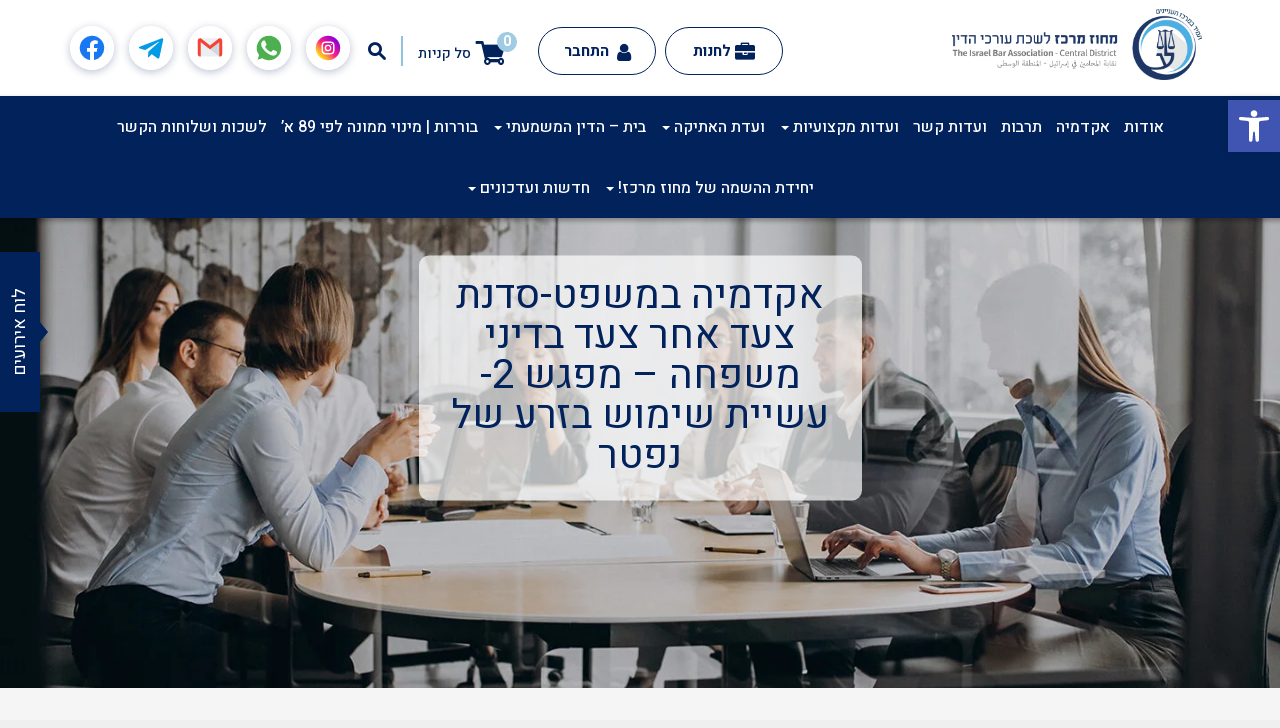

--- FILE ---
content_type: text/html; charset=UTF-8
request_url: https://merkazbar.org.il/video/%D7%90%D7%A7%D7%93%D7%9E%D7%99%D7%94-%D7%91%D7%9E%D7%A9%D7%A4%D7%98-%D7%A1%D7%93%D7%A0%D7%AA-%D7%A6%D7%A2%D7%93-%D7%90%D7%97%D7%A8-%D7%A6%D7%A2%D7%93-%D7%91%D7%93%D7%99%D7%A0%D7%99-%D7%9E%D7%A9%D7%A4/
body_size: 14627
content:
<!DOCTYPE html>
<html dir="rtl" lang="he-IL">
<head>
    <!-- set the encoding of your site -->
    <meta charset="utf-8">
    <!-- set the viewport width and initial-scale on mobile devices -->
    <meta name="viewport" content="width=device-width, initial-scale=1.0">
    <link rel="icon" type="image/x-icon" href="https://merkazbar.org.il/wp-content/themes/matat-child/favicon.png"/>
    <meta name='robots' content='index, follow, max-image-preview:large, max-snippet:-1, max-video-preview:-1' />

	<!-- This site is optimized with the Yoast SEO plugin v20.3 - https://yoast.com/wordpress/plugins/seo/ -->
	<title>אקדמיה במשפט-סדנת צעד אחר צעד בדיני משפחה - מפגש 2- עשיית שימוש בזרע של נפטר - מחוז מרכז לשכת עורכי הדין</title>
	<link rel="canonical" href="https://merkazbar.org.il/video/אקדמיה-במשפט-סדנת-צעד-אחר-צעד-בדיני-משפ/" />
	<meta property="og:locale" content="he_IL" />
	<meta property="og:type" content="article" />
	<meta property="og:title" content="אקדמיה במשפט-סדנת צעד אחר צעד בדיני משפחה - מפגש 2- עשיית שימוש בזרע של נפטר - מחוז מרכז לשכת עורכי הדין" />
	<meta property="og:description" content="ד״ר חזי מרגלית, עו״ד" />
	<meta property="og:url" content="https://merkazbar.org.il/video/אקדמיה-במשפט-סדנת-צעד-אחר-צעד-בדיני-משפ/" />
	<meta property="og:site_name" content="מחוז מרכז לשכת עורכי הדין" />
	<meta property="og:image" content="https://merkazbar.org.il/wp-content/uploads/2022/03/ספריית-הוידאו-לאתר-1024x1024.png" />
	<meta property="og:image:width" content="1024" />
	<meta property="og:image:height" content="1024" />
	<meta property="og:image:type" content="image/png" />
	<meta name="twitter:card" content="summary_large_image" />
	<script type="application/ld+json" class="yoast-schema-graph">{"@context":"https://schema.org","@graph":[{"@type":"WebPage","@id":"https://merkazbar.org.il/video/%d7%90%d7%a7%d7%93%d7%9e%d7%99%d7%94-%d7%91%d7%9e%d7%a9%d7%a4%d7%98-%d7%a1%d7%93%d7%a0%d7%aa-%d7%a6%d7%a2%d7%93-%d7%90%d7%97%d7%a8-%d7%a6%d7%a2%d7%93-%d7%91%d7%93%d7%99%d7%a0%d7%99-%d7%9e%d7%a9%d7%a4/","url":"https://merkazbar.org.il/video/%d7%90%d7%a7%d7%93%d7%9e%d7%99%d7%94-%d7%91%d7%9e%d7%a9%d7%a4%d7%98-%d7%a1%d7%93%d7%a0%d7%aa-%d7%a6%d7%a2%d7%93-%d7%90%d7%97%d7%a8-%d7%a6%d7%a2%d7%93-%d7%91%d7%93%d7%99%d7%a0%d7%99-%d7%9e%d7%a9%d7%a4/","name":"אקדמיה במשפט-סדנת צעד אחר צעד בדיני משפחה - מפגש 2- עשיית שימוש בזרע של נפטר - מחוז מרכז לשכת עורכי הדין","isPartOf":{"@id":"https://merkazbar.org.il/#website"},"primaryImageOfPage":{"@id":"https://merkazbar.org.il/video/%d7%90%d7%a7%d7%93%d7%9e%d7%99%d7%94-%d7%91%d7%9e%d7%a9%d7%a4%d7%98-%d7%a1%d7%93%d7%a0%d7%aa-%d7%a6%d7%a2%d7%93-%d7%90%d7%97%d7%a8-%d7%a6%d7%a2%d7%93-%d7%91%d7%93%d7%99%d7%a0%d7%99-%d7%9e%d7%a9%d7%a4/#primaryimage"},"image":{"@id":"https://merkazbar.org.il/video/%d7%90%d7%a7%d7%93%d7%9e%d7%99%d7%94-%d7%91%d7%9e%d7%a9%d7%a4%d7%98-%d7%a1%d7%93%d7%a0%d7%aa-%d7%a6%d7%a2%d7%93-%d7%90%d7%97%d7%a8-%d7%a6%d7%a2%d7%93-%d7%91%d7%93%d7%99%d7%a0%d7%99-%d7%9e%d7%a9%d7%a4/#primaryimage"},"thumbnailUrl":"https://merkazbar.org.il/wp-content/uploads/2022/03/ספריית-הוידאו-לאתר.png","datePublished":"2022-03-13T15:39:36+00:00","dateModified":"2022-03-13T15:39:36+00:00","breadcrumb":{"@id":"https://merkazbar.org.il/video/%d7%90%d7%a7%d7%93%d7%9e%d7%99%d7%94-%d7%91%d7%9e%d7%a9%d7%a4%d7%98-%d7%a1%d7%93%d7%a0%d7%aa-%d7%a6%d7%a2%d7%93-%d7%90%d7%97%d7%a8-%d7%a6%d7%a2%d7%93-%d7%91%d7%93%d7%99%d7%a0%d7%99-%d7%9e%d7%a9%d7%a4/#breadcrumb"},"inLanguage":"he-IL","potentialAction":[{"@type":"ReadAction","target":["https://merkazbar.org.il/video/%d7%90%d7%a7%d7%93%d7%9e%d7%99%d7%94-%d7%91%d7%9e%d7%a9%d7%a4%d7%98-%d7%a1%d7%93%d7%a0%d7%aa-%d7%a6%d7%a2%d7%93-%d7%90%d7%97%d7%a8-%d7%a6%d7%a2%d7%93-%d7%91%d7%93%d7%99%d7%a0%d7%99-%d7%9e%d7%a9%d7%a4/"]}]},{"@type":"ImageObject","inLanguage":"he-IL","@id":"https://merkazbar.org.il/video/%d7%90%d7%a7%d7%93%d7%9e%d7%99%d7%94-%d7%91%d7%9e%d7%a9%d7%a4%d7%98-%d7%a1%d7%93%d7%a0%d7%aa-%d7%a6%d7%a2%d7%93-%d7%90%d7%97%d7%a8-%d7%a6%d7%a2%d7%93-%d7%91%d7%93%d7%99%d7%a0%d7%99-%d7%9e%d7%a9%d7%a4/#primaryimage","url":"https://merkazbar.org.il/wp-content/uploads/2022/03/ספריית-הוידאו-לאתר.png","contentUrl":"https://merkazbar.org.il/wp-content/uploads/2022/03/ספריית-הוידאו-לאתר.png","width":2224,"height":2224,"caption":"ספריית הוידאו לאתר"},{"@type":"BreadcrumbList","@id":"https://merkazbar.org.il/video/%d7%90%d7%a7%d7%93%d7%9e%d7%99%d7%94-%d7%91%d7%9e%d7%a9%d7%a4%d7%98-%d7%a1%d7%93%d7%a0%d7%aa-%d7%a6%d7%a2%d7%93-%d7%90%d7%97%d7%a8-%d7%a6%d7%a2%d7%93-%d7%91%d7%93%d7%99%d7%a0%d7%99-%d7%9e%d7%a9%d7%a4/#breadcrumb","itemListElement":[{"@type":"ListItem","position":1,"name":"דף הבית","item":"https://merkazbar.org.il/"},{"@type":"ListItem","position":2,"name":"Videos","item":"https://merkazbar.org.il/video/"},{"@type":"ListItem","position":3,"name":"אקדמיה במשפט-סדנת צעד אחר צעד בדיני משפחה &#8211; מפגש 2- עשיית שימוש בזרע של נפטר"}]},{"@type":"WebSite","@id":"https://merkazbar.org.il/#website","url":"https://merkazbar.org.il/","name":"מחוז מרכז לשכת עורכי הדין","description":"לשכת עורכי הדין","potentialAction":[{"@type":"SearchAction","target":{"@type":"EntryPoint","urlTemplate":"https://merkazbar.org.il/?s={search_term_string}"},"query-input":"required name=search_term_string"}],"inLanguage":"he-IL"}]}</script>
	<!-- / Yoast SEO plugin. -->


<link rel='stylesheet' id='matat_calendar_widget-css' href='https://merkazbar.org.il/wp-content/plugins/matat-calendar-widget/css/cal.css?ver=6.1.9' type='text/css' media='all' />
<link rel='stylesheet' id='bootstrap-css' href='https://merkazbar.org.il/wp-content/themes/matat-child/assets/css/bootstrap.min.css?ver=6.1.9' type='text/css' media='all' />
<link rel='stylesheet' id='matat-style-css' href='https://merkazbar.org.il/wp-content/themes/matat-child/style.css?ver=5.15' type='text/css' media='all' />
<link rel='stylesheet' id='wp-block-library-rtl-css' href='https://merkazbar.org.il/wp-includes/css/dist/block-library/style-rtl.min.css?ver=6.1.9' type='text/css' media='all' />
<link rel='stylesheet' id='wc-blocks-vendors-style-css' href='https://merkazbar.org.il/wp-content/plugins/woocommerce/packages/woocommerce-blocks/build/wc-blocks-vendors-style.css?ver=8.0.0' type='text/css' media='all' />
<link rel='stylesheet' id='wc-blocks-style-rtl-css' href='https://merkazbar.org.il/wp-content/plugins/woocommerce/packages/woocommerce-blocks/build/wc-blocks-style-rtl.css?ver=8.0.0' type='text/css' media='all' />
<link rel='stylesheet' id='classic-theme-styles-css' href='https://merkazbar.org.il/wp-includes/css/classic-themes.min.css?ver=1' type='text/css' media='all' />
<style id='global-styles-inline-css' type='text/css'>
body{--wp--preset--color--black: #000000;--wp--preset--color--cyan-bluish-gray: #abb8c3;--wp--preset--color--white: #ffffff;--wp--preset--color--pale-pink: #f78da7;--wp--preset--color--vivid-red: #cf2e2e;--wp--preset--color--luminous-vivid-orange: #ff6900;--wp--preset--color--luminous-vivid-amber: #fcb900;--wp--preset--color--light-green-cyan: #7bdcb5;--wp--preset--color--vivid-green-cyan: #00d084;--wp--preset--color--pale-cyan-blue: #8ed1fc;--wp--preset--color--vivid-cyan-blue: #0693e3;--wp--preset--color--vivid-purple: #9b51e0;--wp--preset--gradient--vivid-cyan-blue-to-vivid-purple: linear-gradient(135deg,rgba(6,147,227,1) 0%,rgb(155,81,224) 100%);--wp--preset--gradient--light-green-cyan-to-vivid-green-cyan: linear-gradient(135deg,rgb(122,220,180) 0%,rgb(0,208,130) 100%);--wp--preset--gradient--luminous-vivid-amber-to-luminous-vivid-orange: linear-gradient(135deg,rgba(252,185,0,1) 0%,rgba(255,105,0,1) 100%);--wp--preset--gradient--luminous-vivid-orange-to-vivid-red: linear-gradient(135deg,rgba(255,105,0,1) 0%,rgb(207,46,46) 100%);--wp--preset--gradient--very-light-gray-to-cyan-bluish-gray: linear-gradient(135deg,rgb(238,238,238) 0%,rgb(169,184,195) 100%);--wp--preset--gradient--cool-to-warm-spectrum: linear-gradient(135deg,rgb(74,234,220) 0%,rgb(151,120,209) 20%,rgb(207,42,186) 40%,rgb(238,44,130) 60%,rgb(251,105,98) 80%,rgb(254,248,76) 100%);--wp--preset--gradient--blush-light-purple: linear-gradient(135deg,rgb(255,206,236) 0%,rgb(152,150,240) 100%);--wp--preset--gradient--blush-bordeaux: linear-gradient(135deg,rgb(254,205,165) 0%,rgb(254,45,45) 50%,rgb(107,0,62) 100%);--wp--preset--gradient--luminous-dusk: linear-gradient(135deg,rgb(255,203,112) 0%,rgb(199,81,192) 50%,rgb(65,88,208) 100%);--wp--preset--gradient--pale-ocean: linear-gradient(135deg,rgb(255,245,203) 0%,rgb(182,227,212) 50%,rgb(51,167,181) 100%);--wp--preset--gradient--electric-grass: linear-gradient(135deg,rgb(202,248,128) 0%,rgb(113,206,126) 100%);--wp--preset--gradient--midnight: linear-gradient(135deg,rgb(2,3,129) 0%,rgb(40,116,252) 100%);--wp--preset--duotone--dark-grayscale: url('#wp-duotone-dark-grayscale');--wp--preset--duotone--grayscale: url('#wp-duotone-grayscale');--wp--preset--duotone--purple-yellow: url('#wp-duotone-purple-yellow');--wp--preset--duotone--blue-red: url('#wp-duotone-blue-red');--wp--preset--duotone--midnight: url('#wp-duotone-midnight');--wp--preset--duotone--magenta-yellow: url('#wp-duotone-magenta-yellow');--wp--preset--duotone--purple-green: url('#wp-duotone-purple-green');--wp--preset--duotone--blue-orange: url('#wp-duotone-blue-orange');--wp--preset--font-size--small: 13px;--wp--preset--font-size--medium: 20px;--wp--preset--font-size--large: 36px;--wp--preset--font-size--x-large: 42px;--wp--preset--spacing--20: 0.44rem;--wp--preset--spacing--30: 0.67rem;--wp--preset--spacing--40: 1rem;--wp--preset--spacing--50: 1.5rem;--wp--preset--spacing--60: 2.25rem;--wp--preset--spacing--70: 3.38rem;--wp--preset--spacing--80: 5.06rem;}:where(.is-layout-flex){gap: 0.5em;}body .is-layout-flow > .alignleft{float: left;margin-inline-start: 0;margin-inline-end: 2em;}body .is-layout-flow > .alignright{float: right;margin-inline-start: 2em;margin-inline-end: 0;}body .is-layout-flow > .aligncenter{margin-left: auto !important;margin-right: auto !important;}body .is-layout-constrained > .alignleft{float: left;margin-inline-start: 0;margin-inline-end: 2em;}body .is-layout-constrained > .alignright{float: right;margin-inline-start: 2em;margin-inline-end: 0;}body .is-layout-constrained > .aligncenter{margin-left: auto !important;margin-right: auto !important;}body .is-layout-constrained > :where(:not(.alignleft):not(.alignright):not(.alignfull)){max-width: var(--wp--style--global--content-size);margin-left: auto !important;margin-right: auto !important;}body .is-layout-constrained > .alignwide{max-width: var(--wp--style--global--wide-size);}body .is-layout-flex{display: flex;}body .is-layout-flex{flex-wrap: wrap;align-items: center;}body .is-layout-flex > *{margin: 0;}:where(.wp-block-columns.is-layout-flex){gap: 2em;}.has-black-color{color: var(--wp--preset--color--black) !important;}.has-cyan-bluish-gray-color{color: var(--wp--preset--color--cyan-bluish-gray) !important;}.has-white-color{color: var(--wp--preset--color--white) !important;}.has-pale-pink-color{color: var(--wp--preset--color--pale-pink) !important;}.has-vivid-red-color{color: var(--wp--preset--color--vivid-red) !important;}.has-luminous-vivid-orange-color{color: var(--wp--preset--color--luminous-vivid-orange) !important;}.has-luminous-vivid-amber-color{color: var(--wp--preset--color--luminous-vivid-amber) !important;}.has-light-green-cyan-color{color: var(--wp--preset--color--light-green-cyan) !important;}.has-vivid-green-cyan-color{color: var(--wp--preset--color--vivid-green-cyan) !important;}.has-pale-cyan-blue-color{color: var(--wp--preset--color--pale-cyan-blue) !important;}.has-vivid-cyan-blue-color{color: var(--wp--preset--color--vivid-cyan-blue) !important;}.has-vivid-purple-color{color: var(--wp--preset--color--vivid-purple) !important;}.has-black-background-color{background-color: var(--wp--preset--color--black) !important;}.has-cyan-bluish-gray-background-color{background-color: var(--wp--preset--color--cyan-bluish-gray) !important;}.has-white-background-color{background-color: var(--wp--preset--color--white) !important;}.has-pale-pink-background-color{background-color: var(--wp--preset--color--pale-pink) !important;}.has-vivid-red-background-color{background-color: var(--wp--preset--color--vivid-red) !important;}.has-luminous-vivid-orange-background-color{background-color: var(--wp--preset--color--luminous-vivid-orange) !important;}.has-luminous-vivid-amber-background-color{background-color: var(--wp--preset--color--luminous-vivid-amber) !important;}.has-light-green-cyan-background-color{background-color: var(--wp--preset--color--light-green-cyan) !important;}.has-vivid-green-cyan-background-color{background-color: var(--wp--preset--color--vivid-green-cyan) !important;}.has-pale-cyan-blue-background-color{background-color: var(--wp--preset--color--pale-cyan-blue) !important;}.has-vivid-cyan-blue-background-color{background-color: var(--wp--preset--color--vivid-cyan-blue) !important;}.has-vivid-purple-background-color{background-color: var(--wp--preset--color--vivid-purple) !important;}.has-black-border-color{border-color: var(--wp--preset--color--black) !important;}.has-cyan-bluish-gray-border-color{border-color: var(--wp--preset--color--cyan-bluish-gray) !important;}.has-white-border-color{border-color: var(--wp--preset--color--white) !important;}.has-pale-pink-border-color{border-color: var(--wp--preset--color--pale-pink) !important;}.has-vivid-red-border-color{border-color: var(--wp--preset--color--vivid-red) !important;}.has-luminous-vivid-orange-border-color{border-color: var(--wp--preset--color--luminous-vivid-orange) !important;}.has-luminous-vivid-amber-border-color{border-color: var(--wp--preset--color--luminous-vivid-amber) !important;}.has-light-green-cyan-border-color{border-color: var(--wp--preset--color--light-green-cyan) !important;}.has-vivid-green-cyan-border-color{border-color: var(--wp--preset--color--vivid-green-cyan) !important;}.has-pale-cyan-blue-border-color{border-color: var(--wp--preset--color--pale-cyan-blue) !important;}.has-vivid-cyan-blue-border-color{border-color: var(--wp--preset--color--vivid-cyan-blue) !important;}.has-vivid-purple-border-color{border-color: var(--wp--preset--color--vivid-purple) !important;}.has-vivid-cyan-blue-to-vivid-purple-gradient-background{background: var(--wp--preset--gradient--vivid-cyan-blue-to-vivid-purple) !important;}.has-light-green-cyan-to-vivid-green-cyan-gradient-background{background: var(--wp--preset--gradient--light-green-cyan-to-vivid-green-cyan) !important;}.has-luminous-vivid-amber-to-luminous-vivid-orange-gradient-background{background: var(--wp--preset--gradient--luminous-vivid-amber-to-luminous-vivid-orange) !important;}.has-luminous-vivid-orange-to-vivid-red-gradient-background{background: var(--wp--preset--gradient--luminous-vivid-orange-to-vivid-red) !important;}.has-very-light-gray-to-cyan-bluish-gray-gradient-background{background: var(--wp--preset--gradient--very-light-gray-to-cyan-bluish-gray) !important;}.has-cool-to-warm-spectrum-gradient-background{background: var(--wp--preset--gradient--cool-to-warm-spectrum) !important;}.has-blush-light-purple-gradient-background{background: var(--wp--preset--gradient--blush-light-purple) !important;}.has-blush-bordeaux-gradient-background{background: var(--wp--preset--gradient--blush-bordeaux) !important;}.has-luminous-dusk-gradient-background{background: var(--wp--preset--gradient--luminous-dusk) !important;}.has-pale-ocean-gradient-background{background: var(--wp--preset--gradient--pale-ocean) !important;}.has-electric-grass-gradient-background{background: var(--wp--preset--gradient--electric-grass) !important;}.has-midnight-gradient-background{background: var(--wp--preset--gradient--midnight) !important;}.has-small-font-size{font-size: var(--wp--preset--font-size--small) !important;}.has-medium-font-size{font-size: var(--wp--preset--font-size--medium) !important;}.has-large-font-size{font-size: var(--wp--preset--font-size--large) !important;}.has-x-large-font-size{font-size: var(--wp--preset--font-size--x-large) !important;}
.wp-block-navigation a:where(:not(.wp-element-button)){color: inherit;}
:where(.wp-block-columns.is-layout-flex){gap: 2em;}
.wp-block-pullquote{font-size: 1.5em;line-height: 1.6;}
</style>
<link rel='stylesheet' id='contact-form-7-css' href='https://merkazbar.org.il/wp-content/plugins/contact-form-7/includes/css/styles.css?ver=5.7.4' type='text/css' media='all' />
<link rel='stylesheet' id='contact-form-7-rtl-css' href='https://merkazbar.org.il/wp-content/plugins/contact-form-7/includes/css/styles-rtl.css?ver=5.7.4' type='text/css' media='all' />
<style id='woocommerce-inline-inline-css' type='text/css'>
.woocommerce form .form-row .required { visibility: visible; }
</style>
<link rel='stylesheet' id='wp-pagenavi-css' href='https://merkazbar.org.il/wp-content/plugins/wp-pagenavi/pagenavi-css.css?ver=2.70' type='text/css' media='all' />
<link rel='stylesheet' id='pojo-a11y-css' href='https://merkazbar.org.il/wp-content/plugins/pojo-accessibility/assets/css/style.min.css?ver=1.0.0' type='text/css' media='all' />
<script type='text/javascript' src='https://merkazbar.org.il/wp-includes/js/jquery/jquery.min.js?ver=3.6.1' id='jquery-core-js'></script>
<script type='text/javascript' src='https://merkazbar.org.il/wp-includes/js/jquery/jquery-migrate.min.js?ver=3.3.2' id='jquery-migrate-js'></script>
<script type='text/javascript' src='https://merkazbar.org.il/wp-content/plugins/z-credit-webcheckout-for-woo/js/helper.js?ver=1753939083' id='zcredit-helper-script-js'></script>
<link rel='shortlink' href='https://merkazbar.org.il/?p=421556' />
	<noscript><style>.woocommerce-product-gallery{ opacity: 1 !important; }</style></noscript>
	<style type="text/css">
#pojo-a11y-toolbar .pojo-a11y-toolbar-toggle a{ background-color: #4054b2;	color: #ffffff;}
#pojo-a11y-toolbar .pojo-a11y-toolbar-overlay, #pojo-a11y-toolbar .pojo-a11y-toolbar-overlay ul.pojo-a11y-toolbar-items.pojo-a11y-links{ border-color: #4054b2;}
body.pojo-a11y-focusable a:focus{ outline-style: solid !important;	outline-width: 1px !important;	outline-color: #FF0000 !important;}
#pojo-a11y-toolbar{ top: 100px !important;}
#pojo-a11y-toolbar .pojo-a11y-toolbar-overlay{ background-color: #ffffff;}
#pojo-a11y-toolbar .pojo-a11y-toolbar-overlay ul.pojo-a11y-toolbar-items li.pojo-a11y-toolbar-item a, #pojo-a11y-toolbar .pojo-a11y-toolbar-overlay p.pojo-a11y-toolbar-title{ color: #333333;}
#pojo-a11y-toolbar .pojo-a11y-toolbar-overlay ul.pojo-a11y-toolbar-items li.pojo-a11y-toolbar-item a.active{ background-color: #4054b2;	color: #ffffff;}
@media (max-width: 767px) { #pojo-a11y-toolbar { top: 50px !important; } }</style>		<style type="text/css" id="wp-custom-css">
			.modal.show, .modal-open .modal{
    visibility: visible !important;
    opacity: 1 !important;
	
}
.modal.fade .modal-dialog{
	-webkit-transform: translate(0,25%) !important;
    -ms-transform: translate(0,25%) !important;
    -o-transform: translate(0,25%) !important;
    transform: translate(0,25%) !important;
}
.woocommerce-shipping-totals.shipping {
    display: none;
}

@media (min-width : 992px) {
	.logo {
		 width: 250px;
	}
}		</style>
		</head>
<body class="rtl video-template-default single single-video postid-421556 theme-matat woocommerce-no-js">
<!-- allow a user to go to the main content of the page -->
<a class="accessibility" href="#main" accesskey="m">Skip to Content</a>
<a class="accessibility" href="#" accesskey="c">Contact Us</a>
<!-- main container of all the page elements -->
<div id="wrapper">
        <!-- header of the page -->
    <header id="header">
        <div class="container">
            <div class="header-top">
                <button class="nav-opener" type="button">
                    <span>menu</span>
                </button>
                <div class="header-logos">
                    <div class="logo">
                        <a href="https://merkazbar.org.il">
                                                        <img  class='' src='https://merkazbar.org.il/wp-content/uploads/2024/01/מחוז_מרכז_לוגו-01-1.png' alt='מחוז מרכז לוגו 01 (1)'/><!--                            <img src="--><!--/assets/images/logo_web_new.png?v=2121" alt="Logo">-->


                        </a>
                    </div>
                </div>
                <div class="header-top-navs">
                    <ul class="floating-social-contacts">
                      <li>
                        <a href="https://www.instagram.com/merkazbar/">
                          <img src="https://merkazbar.org.il/wp-content/themes/matat-child/assets/images/social/instagram.svg" alt="instagram">
                        </a>
                      </li>
                      <li>
                        <a href="https://api.whatsapp.com/send?phone=+972549945564">
                          <img src="https://merkazbar.org.il/wp-content/themes/matat-child/assets/images/social/whatsapp.svg" alt="whatsapp">
                        </a>
                      </li>
                      <li>
                        <a href="mailto:lishka@merkazbar.org.il">
                          <img src="https://merkazbar.org.il/wp-content/themes/matat-child/assets/images/social/gmail.svg" alt="gmail">
                        </a>
                      </li>
                      <li>
                        <a href="https://t.me/MerkazBar">
                          <img src="https://merkazbar.org.il/wp-content/themes/matat-child/assets/images/social/telegram.svg" alt="telegram">
                        </a>
                      </li>
                      <li>
                        <a href="https://www.facebook.com/%D7%9E%D7%97%D7%95%D7%96-%D7%9E%D7%A8%D7%9B%D7%96-%D7%9C%D7%A9%D7%9B%D7%AA-%D7%A2%D7%95%D7%A8%D7%9B%D7%99-%D7%94%D7%93%D7%99%D7%9F-%D7%91%D7%99%D7%A9%D7%A8%D7%90%D7%9C-935834183150377/?ref=aymt_homepage_panel&eid=ARBNLY7GX2Pe9Zmo-7jok61gbbctgSyNULLevwwbg3qqulcFj-vpjRLOgJl6VuWCr7BP_ldEgEfsLnuM" target="_blank">
                          <img src="https://merkazbar.org.il/wp-content/themes/matat-child/assets/images/social/facebook.svg" alt="facebook">
                        </a>
                      </li>
                    </ul>
                    <div class="header-search-nav">
                        <a href="#" class="header-search-opener js_search_control" title="Search"><i class="icon-search"></i></a>
                    </div>
                    <div class="header-cart-box">
                        <a href="#" class="cart-nav js_cart_control">
                            <span class="cart-count">
                              <i class="icon-cart"></i>
                              <span class="cart-number">0</span>
                            </span>
                            <span class="cart-text">סל קניות</span>
                        </a>
                        <div class="header-cart-dropdown custom-form">
    
        <p class="woocommerce-mini-cart__empty-message">אין מוצרים בסל הקניות.</p>
        <div class="cart-footer">
            <a href="#" class="cart-close js_cart_control"><i class="icon-close"></i> סגירה</a>
        </div>
    </div>

                    </div>
                    <div class="mobile-account-nav">
                                                <a href="#" class="btn-header-account" data-toggle="modal" data-target="#loginModal" title="my account"><i
                                    class="icon-user"></i>
                        </a>
                                            </div>
                </div>
            </div>
            <div class="header-search-box">
	<a href="#" class="search-closure js_search_control"><i class="icon-close"></i> סגירה</a>
	<form action="#" class="header-search-form customSearch">
		<input type="search" placeholder="חיפוש" name="s" class="searchInput">
		<button type="submit" class="btn-search">חיפוש</button>
		<div class="header-search-dropdown">
			<div class="search-drop-row">
				<div class="search-result-box custom-scroll">
					<ul class="search-result-list">
						<li><a href="#">אייל גולן אמפי פארק ראשון לציון</a></li>
						<li><a href="#">אימות תצהיר - חתימה בפני עו"ד</a></li>
						<li><a href="#">איסור פניה אישית וישירה לשופטים</a></li>
						<li><a href="#">אייל גולן אמפי פארק</a></li>
						<li><a href="#">אייל גולן אמפי פארק ראשון לציון</a></li>
						<li><a href="#">אימות תצהיר - חתימה בפני עו"ד</a></li>
						<li><a href="#">איסור פניה אישית וישירה לשופטים</a></li>
						<li><a href="#">אייל גולן אמפי פארק</a></li>
						<li><a href="#">אימות תצהיר - חתימה בפני עו"ד</a></li>
						<li><a href="#">איסור פניה אישית</a></li>
						<li><a href="#">אימות תצהיר</a></li>
						<li><a href="#">אימות תצהיר - חתימה בפני עו"ד</a></li>
					</ul>
				</div>

			</div>
		</div>
	</form>
</div>
            <nav id="nav">

                <ul class="header-utility-nav">
                    <!--                    <li class="home-school">-->
<!--                        <a href="--><!--" class="btn-utility"><i-->
<!--                                    class="icon-book2"></i> --><!--</a>-->
<!--                    </li>-->
                    <li class="career-school">
                        <a href="https://merkazbar.org.il/shop/" class="btn-utility"><i
                                    class="icon-briefcase"></i>לחנות</a>
                    </li>
                    <li class="login-item">
                                                    <a href="#" class="btn-login" data-toggle="modal" data-target="#loginModal"><i
                                        class="icon-user"></i> התחבר</a>
                                            </li>

                                    </ul>

                <ul id="menu-%d7%aa%d7%a4%d7%a8%d7%99%d7%98-%d7%a8%d7%90%d7%a9%d7%99" class="primary-menu"><li id="menu-item-591" class="menu-item menu-item-type-post_type menu-item-object-page menu-item-591"><a title="אודות" href="https://merkazbar.org.il/%d7%90%d7%95%d7%93%d7%95%d7%aa/">אודות</a></li>
<li id="menu-item-403079" class="menu-item menu-item-type-post_type menu-item-object-page menu-item-403079"><a title="אקדמיה" href="https://merkazbar.org.il/%d7%90%d7%95%d7%93%d7%95%d7%aa-%d7%94%d7%90%d7%a7%d7%93%d7%9e%d7%99%d7%94/">אקדמיה</a></li>
<li id="menu-item-403081" class="menu-item menu-item-type-taxonomy menu-item-object-product_cat menu-item-403081"><a title="תרבות" href="https://merkazbar.org.il/product-category/%d7%aa%d7%a8%d7%91%d7%95%d7%aa/">תרבות</a></li>
<li id="menu-item-403086" class="menu-item menu-item-type-custom menu-item-object-custom menu-item-403086"><a title="ועדות קשר" href="https://merkazbar.org.il/commity/">ועדות קשר</a></li>
<li id="menu-item-403071" class="menu-item menu-item-type-custom menu-item-object-custom menu-item-has-children menu-item-403071"><a title="ועדות מקצועיות" href="https://merkazbar.org.il/pro" class="dropdown-toggle" aria-haspopup="true">ועדות מקצועיות <span class="caret"></span></a>
<div class='menu-drop drop-menu-holder  drop-down-menu-holder'><ul class="sub-menu">
	<li id="menu-item-406369" class="menu-item menu-item-type-post_type menu-item-object-page menu-item-406369"><a title="ניוזלטרים!" href="https://merkazbar.org.il/%d7%97%d7%93%d7%a9%d7%95%d7%aa-%d7%95%d7%a2%d7%93%d7%9b%d7%95%d7%a0%d7%99%d7%9d/%d7%a0%d7%99%d7%95%d7%96%d7%9c%d7%98%d7%a8%d7%99%d7%9d/">ניוזלטרים!</a></li>
	<li id="menu-item-406391" class="menu-item menu-item-type-post_type menu-item-object-page menu-item-406391"><a title="קול קורא!" href="https://merkazbar.org.il/%d7%97%d7%93%d7%a9%d7%95%d7%aa-%d7%95%d7%a2%d7%93%d7%9b%d7%95%d7%a0%d7%99%d7%9d/%d7%a7%d7%95%d7%9c-%d7%a7%d7%95%d7%a8%d7%90/">קול קורא!</a></li>
	<li id="menu-item-444851" class="menu-item menu-item-type-custom menu-item-object-custom menu-item-444851"><a title="ועדות מקצועיות" href="https://merkazbar.org.il/pro">ועדות מקצועיות</a></li>
</ul>
</li>
<li id="menu-item-403089" class="menu-item menu-item-type-post_type menu-item-object-page menu-item-has-children menu-item-403089"><a title="ועדת האתיקה" href="https://merkazbar.org.il/%d7%95%d7%a2%d7%93%d7%aa-%d7%94%d7%90%d7%aa%d7%99%d7%a7%d7%94/" class="dropdown-toggle" aria-haspopup="true">ועדת האתיקה <span class="caret"></span></a>
<div class='menu-drop drop-menu-holder  drop-down-menu-holder'><ul class="sub-menu">
	<li id="menu-item-406449" class="menu-item menu-item-type-post_type menu-item-object-page menu-item-406449"><a title="אודות" href="https://merkazbar.org.il/%d7%95%d7%a2%d7%93%d7%aa-%d7%94%d7%90%d7%aa%d7%99%d7%a7%d7%94/%d7%90%d7%95%d7%93%d7%95%d7%aa/">אודות</a></li>
	<li id="menu-item-426804" class="menu-item menu-item-type-post_type menu-item-object-page menu-item-426804"><a title="קול קורא" href="https://merkazbar.org.il/%d7%95%d7%a2%d7%93%d7%aa-%d7%94%d7%90%d7%aa%d7%99%d7%a7%d7%94/%d7%a7%d7%95%d7%9c-%d7%a7%d7%95%d7%a8%d7%90/">קול קורא</a></li>
	<li id="menu-item-405945" class="menu-item menu-item-type-post_type menu-item-object-page menu-item-405945"><a title="בעלי תפקידים ועדת האתיקה" href="https://merkazbar.org.il/%d7%95%d7%a2%d7%93%d7%aa-%d7%94%d7%90%d7%aa%d7%99%d7%a7%d7%94/%d7%91%d7%a2%d7%9c%d7%99-%d7%aa%d7%a4%d7%a7%d7%99%d7%93%d7%99%d7%9d-%d7%95%d7%a2%d7%93%d7%aa-%d7%94%d7%90%d7%aa%d7%99%d7%a7%d7%94/">בעלי תפקידים ועדת האתיקה</a></li>
	<li id="menu-item-407592" class="menu-item menu-item-type-post_type menu-item-object-page menu-item-407592"><a title="נהלי ועדת האתיקה" href="https://merkazbar.org.il/%d7%95%d7%a2%d7%93%d7%aa-%d7%94%d7%90%d7%aa%d7%99%d7%a7%d7%94/%d7%a0%d7%94%d7%9c%d7%99-%d7%95%d7%a2%d7%93%d7%aa-%d7%94%d7%90%d7%aa%d7%99%d7%a7%d7%94/">נהלי ועדת האתיקה</a></li>
	<li id="menu-item-406443" class="menu-item menu-item-type-post_type menu-item-object-page menu-item-406443"><a title="פנייה לוועדת האתיקה" href="https://merkazbar.org.il/%d7%95%d7%a2%d7%93%d7%aa-%d7%94%d7%90%d7%aa%d7%99%d7%a7%d7%94/%d7%a4%d7%a0%d7%99%d7%99%d7%94-%d7%9c%d7%95%d7%95%d7%a2%d7%93%d7%aa-%d7%94%d7%90%d7%aa%d7%99%d7%a7%d7%94/">פנייה לוועדת האתיקה</a></li>
	<li id="menu-item-409895" class="menu-item menu-item-type-post_type menu-item-object-page menu-item-409895"><a title="החלטות ועדכוני ועדת האתיקה" href="https://merkazbar.org.il/%d7%95%d7%a2%d7%93%d7%aa-%d7%94%d7%90%d7%aa%d7%99%d7%a7%d7%94/%d7%90%d7%aa%d7%99%d7%a7%d7%94-%d7%91%d7%9e%d7%a8%d7%9b%d7%96-%d7%94%d7%97%d7%9c%d7%98%d7%95%d7%aa-%d7%95%d7%a2%d7%93%d7%aa-%d7%94%d7%90%d7%aa%d7%99%d7%a7%d7%94-%d7%94%d7%9e%d7%97%d7%95%d7%96%d7%99/">החלטות ועדכוני ועדת האתיקה</a></li>
	<li id="menu-item-406442" class="menu-item menu-item-type-post_type menu-item-object-page menu-item-406442"><a title="צור קשר" href="https://merkazbar.org.il/%d7%95%d7%a2%d7%93%d7%aa-%d7%94%d7%90%d7%aa%d7%99%d7%a7%d7%94/%d7%a6%d7%95%d7%a8-%d7%a7%d7%a9%d7%a8/">צור קשר</a></li>
</ul>
</li>
<li id="menu-item-405809" class="menu-item menu-item-type-post_type menu-item-object-page menu-item-has-children menu-item-405809"><a title="בית – הדין המשמעתי" href="https://merkazbar.org.il/%d7%91%d7%99%d7%94%d7%93-%d7%94%d7%9e%d7%a9%d7%9e%d7%a2%d7%aa%d7%99-2/" class="dropdown-toggle" aria-haspopup="true">בית – הדין המשמעתי <span class="caret"></span></a>
<div class='menu-drop drop-menu-holder  drop-down-menu-holder'><ul class="sub-menu">
	<li id="menu-item-406448" class="menu-item menu-item-type-post_type menu-item-object-page menu-item-406448"><a title="אודות" href="https://merkazbar.org.il/%d7%91%d7%99%d7%94%d7%93-%d7%94%d7%9e%d7%a9%d7%9e%d7%a2%d7%aa%d7%99-2/%d7%90%d7%95%d7%93%d7%95%d7%aa/">אודות</a></li>
	<li id="menu-item-406508" class="menu-item menu-item-type-post_type menu-item-object-page menu-item-406508"><a title="נהלי בית הדין המשמעתי" href="https://merkazbar.org.il/%d7%91%d7%99%d7%94%d7%93-%d7%94%d7%9e%d7%a9%d7%9e%d7%a2%d7%aa%d7%99/%d7%a0%d7%94%d7%9c%d7%99-%d7%91%d7%99%d7%aa-%d7%94%d7%93%d7%99%d7%9f-%d7%94%d7%9e%d7%a9%d7%9e%d7%a2%d7%aa%d7%99/">נהלי בית הדין המשמעתי</a></li>
	<li id="menu-item-450442" class="menu-item menu-item-type-post_type menu-item-object-page menu-item-450442"><a title="בעלי תפקידים בית הדין המשמעתי" href="https://merkazbar.org.il/%d7%91%d7%99%d7%94%d7%93-%d7%94%d7%9e%d7%a9%d7%9e%d7%a2%d7%aa%d7%99-2/official/">בעלי תפקידים בית הדין המשמעתי</a></li>
	<li id="menu-item-406039" class="menu-item menu-item-type-post_type menu-item-object-page menu-item-406039"><a title="יומן דיונים" href="https://merkazbar.org.il/%d7%91%d7%99%d7%94%d7%93-%d7%94%d7%9e%d7%a9%d7%9e%d7%a2%d7%aa%d7%99-2/%d7%93%d7%99%d7%95%d7%a0%d7%99%d7%9d/">יומן דיונים</a></li>
	<li id="menu-item-459045" class="menu-item menu-item-type-post_type menu-item-object-page menu-item-459045"><a title="פסקי דין בית הדין המשמעתי" href="https://merkazbar.org.il/%d7%91%d7%99%d7%94%d7%93-%d7%94%d7%9e%d7%a9%d7%9e%d7%a2%d7%aa%d7%99/%d7%a4%d7%a1%d7%a7%d7%99-%d7%93%d7%99%d7%9f-%d7%91%d7%99%d7%aa-%d7%94%d7%93%d7%99%d7%9f-%d7%94%d7%9e%d7%a9%d7%9e%d7%a2%d7%aa%d7%99/">פסקי דין בית הדין המשמעתי</a></li>
	<li id="menu-item-406454" class="menu-item menu-item-type-post_type menu-item-object-page menu-item-406454"><a title="צור קשר" href="https://merkazbar.org.il/%d7%91%d7%99%d7%94%d7%93-%d7%94%d7%9e%d7%a9%d7%9e%d7%a2%d7%aa%d7%99-2/%d7%a6%d7%95%d7%a8-%d7%a7%d7%a9%d7%a8/">צור קשר</a></li>
</ul>
</li>
<li id="menu-item-403100" class="menu-item menu-item-type-post_type menu-item-object-page menu-item-403100"><a title="בוררות | מינוי ממונה לפי 89 א’" href="https://merkazbar.org.il/%d7%91%d7%95%d7%a8%d7%a8%d7%95%d7%99%d7%95%d7%aa/">בוררות | מינוי ממונה לפי 89 א’</a></li>
<li id="menu-item-403099" class="menu-item menu-item-type-post_type menu-item-object-page menu-item-403099"><a title="לשכות ושלוחות הקשר" href="https://merkazbar.org.il/%d7%9c%d7%a9%d7%9b%d7%95%d7%aa-%d7%94%d7%a7%d7%a9%d7%a8/">לשכות ושלוחות הקשר</a></li>
<li id="menu-item-403104" class="menu-item menu-item-type-post_type menu-item-object-page menu-item-has-children menu-item-403104"><a title="יחידת ההשמה של מחוז מרכז!" href="https://merkazbar.org.il/%d7%99%d7%97%d7%99%d7%93%d7%aa-%d7%94%d7%a9%d7%9e%d7%94/" class="dropdown-toggle" aria-haspopup="true">יחידת ההשמה של מחוז מרכז! <span class="caret"></span></a>
<div class='menu-drop drop-menu-holder  drop-down-menu-holder'><ul class="sub-menu">
	<li id="menu-item-406429" class="menu-item menu-item-type-post_type menu-item-object-page menu-item-406429"><a title="יחידת ההשמה של מחוז מרכז!" href="https://merkazbar.org.il/%d7%99%d7%97%d7%99%d7%93%d7%aa-%d7%94%d7%a9%d7%9e%d7%94/">יחידת ההשמה של מחוז מרכז!</a></li>
	<li id="menu-item-405872" class="menu-item menu-item-type-post_type menu-item-object-page menu-item-405872"><a title="דרושים" href="https://merkazbar.org.il/%d7%99%d7%97%d7%99%d7%93%d7%aa-%d7%94%d7%a9%d7%9e%d7%94/%d7%93%d7%a8%d7%95%d7%a9%d7%99%d7%9d/">דרושים</a></li>
</ul>
</li>
<li id="menu-item-417325" class="facebook-live menu-item menu-item-type-custom menu-item-object-custom menu-item-417325"><a title="פייסבוק LIVE" href="https://merkazbar.org.il/video/">פייסבוק LIVE</a></li>
<li id="menu-item-406302" class="menu-item menu-item-type-post_type menu-item-object-page menu-item-has-children menu-item-406302"><a title="חדשות ועדכונים" href="https://merkazbar.org.il/%d7%97%d7%93%d7%a9%d7%95%d7%aa-%d7%95%d7%a2%d7%93%d7%9b%d7%95%d7%a0%d7%99%d7%9d/" class="dropdown-toggle" aria-haspopup="true">חדשות ועדכונים <span class="caret"></span></a>
<div class='menu-drop drop-menu-holder  drop-down-menu-holder'><ul class="sub-menu">
	<li id="menu-item-468000" class="menu-item menu-item-type-post_type menu-item-object-page menu-item-468000"><a title="חדש במחוז מרכז" href="https://merkazbar.org.il/%d7%97%d7%93%d7%a9%d7%95%d7%aa-%d7%95%d7%a2%d7%93%d7%9b%d7%95%d7%a0%d7%99%d7%9d/%d7%97%d7%93%d7%a9-%d7%91%d7%9e%d7%97%d7%95%d7%96-%d7%9e%d7%a8%d7%9b%d7%96/">חדש במחוז מרכז</a></li>
	<li id="menu-item-406408" class="menu-item menu-item-type-post_type menu-item-object-page menu-item-406408"><a title="הבית המקצועי שלך!" href="https://merkazbar.org.il/%d7%97%d7%93%d7%a9%d7%95%d7%aa-%d7%95%d7%a2%d7%93%d7%9b%d7%95%d7%a0%d7%99%d7%9d/%d7%94%d7%91%d7%99%d7%aa-%d7%94%d7%9e%d7%a7%d7%a6%d7%95%d7%a2%d7%99-%d7%a9%d7%9c%d7%9a/">הבית המקצועי שלך!</a></li>
	<li id="menu-item-406179" class="menu-item menu-item-type-post_type menu-item-object-page menu-item-406179"><a title="אמנת השירות" href="https://merkazbar.org.il/%d7%97%d7%93%d7%a9%d7%95%d7%aa-%d7%95%d7%a2%d7%93%d7%9b%d7%95%d7%a0%d7%99%d7%9d/%d7%90%d7%9e%d7%a0%d7%aa-%d7%94%d7%a9%d7%99%d7%a8%d7%95%d7%aa-%d7%a9%d7%9c-%d7%9e%d7%97%d7%95%d7%96-%d7%9e%d7%a8%d7%9b%d7%96/">אמנת השירות</a></li>
	<li id="menu-item-462751" class="menu-item menu-item-type-post_type menu-item-object-page menu-item-462751"><a title="עָם כְּלָבִיא | עדכוני יו&quot;ר המחוז" href="https://merkazbar.org.il/%d7%a2%d7%9d-%d7%9b%d7%9c%d7%91%d7%99%d7%90-%d7%a2%d7%93%d7%9b%d7%95%d7%a0%d7%99-%d7%99%d7%95%d7%a8-%d7%94%d7%9e%d7%97%d7%95%d7%96/">עָם כְּלָבִיא | עדכוני יו&quot;ר המחוז</a></li>
</ul>
</li>
</ul>
            </nav>
        </div>
    </header>

    <div class="social-floating-contact">
      <a href="javascript:void(0);" class="floating-opener" title="Social Links"><i class="icon-speech"></i>
      </a>
      <ul class="floating-social-contacts">
        <li>
          <a href="https://www.instagram.com/merkazbar/">
            <img src="https://merkazbar.org.il/wp-content/themes/matat-child/assets/images/social/instagram.svg" alt="instagram">
          </a>
        </li>
        <li>
          <a href="https://api.whatsapp.com/send?phone=+972549945564">
            <img src="https://merkazbar.org.il/wp-content/themes/matat-child/assets/images/social/whatsapp.svg" alt="whatsapp">
          </a>
        </li>
        <li>
          <a href="mailto:lishka@merkazbar.org.il">
            <img src="https://merkazbar.org.il/wp-content/themes/matat-child/assets/images/social/gmail.svg" alt="gmail">
          </a>
        </li>
        <li>
          <a href="https://t.me/MerkazBar">
            <img src="https://merkazbar.org.il/wp-content/themes/matat-child/assets/images/social/telegram.svg" alt="telegram">
          </a>
        </li>
        <li>
          <a href="https://www.facebook.com/%D7%9E%D7%97%D7%95%D7%96-%D7%9E%D7%A8%D7%9B%D7%96-%D7%9C%D7%A9%D7%9B%D7%AA-%D7%A2%D7%95%D7%A8%D7%9B%D7%99-%D7%94%D7%93%D7%99%D7%9F-%D7%91%D7%99%D7%A9%D7%A8%D7%90%D7%9C-935834183150377/?ref=aymt_homepage_panel&eid=ARBNLY7GX2Pe9Zmo-7jok61gbbctgSyNULLevwwbg3qqulcFj-vpjRLOgJl6VuWCr7BP_ldEgEfsLnuM" target="_blank">
            <img src="https://merkazbar.org.il/wp-content/themes/matat-child/assets/images/social/facebook.svg" alt="facebook">
          </a>
        </li>
      </ul>
    </div>
    
    <main id="main">
        


                
<div class="inner-banner" style="background-image: url(https://merkazbar.org.il/wp-content/uploads/2020/01/img59.jpg.webp);">
    <div class="container">
        <div class="banner-content-box">
            <div class="banner-content-frame">
                <h1>
					אקדמיה במשפט-סדנת צעד אחר צעד בדיני משפחה &#8211; מפגש 2- עשיית שימוש בזרע של נפטר                    <i class="icon-handshake"></i>
                </h1>

                <strong class="banner-subheading">
					                </strong>

            </div>
        </div>
    </div>
</div>


    <div class="about-container">
        <div class="container">

            <div class="row">

                <div class="about-content-holder">

					<p>ד״ר חזי מרגלית, עו״ד</p>

                </div>

            </div>
        </div>
    </div>


</main>
<footer id="footer">
	<div class="container">
		<div class="footer-top">
			<div class="footer-logo">
				<a href="https://merkazbar.org.il "><img  class='' src='' alt='אקדמיה במשפט-סדנת צעד אחר צעד בדיני משפחה &#8211; מפגש 2- עשיית שימוש בזרע של נפטר'/></a>
			</div>
			<nav class="footer-nav">
				<ul id="menu-%d7%aa%d7%a4%d7%a8%d7%99%d7%98-%d7%a4%d7%95%d7%98%d7%a8-%d7%aa%d7%97%d7%aa%d7%95%d7%9f" class="top-nav" ><li id="menu-item-403331" class="menu-item menu-item-type-post_type menu-item-object-page menu-item-403331"><a href="https://merkazbar.org.il/%d7%a6%d7%a8%d7%95-%d7%a7%d7%a9%d7%a8/">צרו קשר</a></li>
<li id="menu-item-403332" class="menu-item menu-item-type-post_type menu-item-object-page menu-item-privacy-policy menu-item-403332"><a href="https://merkazbar.org.il/%d7%aa%d7%a7%d7%a0%d7%95%d7%9f-%d7%90%d7%aa%d7%a8/">תקנון אתר</a></li>
<li id="menu-item-436618" class="menu-item menu-item-type-post_type menu-item-object-page menu-item-436618"><a href="https://merkazbar.org.il/%d7%94%d7%a6%d7%94%d7%a8%d7%aa-%d7%a0%d7%92%d7%99%d7%a9%d7%95%d7%aa/">הצהרת נגישות</a></li>
</ul>
			</nav>
		</div>
		<div class="footer-contacts-section">
			<div class="footer-contact-info">
				<strong class="footer-contact-title">צרו איתנו קשר</strong>
								<ul class="footer-contacts-list">
					<li class="adfooter-contact-infodress">
						<div class="ico-wrap">
							<i class="icon-map-marker"></i>
						</div>
						<address>בית הפרקליט מחוז מרכז<br />
רחוב תרמ"ב 7, ראשון לציון</address>
					</li>
					<li class="phone-no">
						<div class="ico-wrap">
							<i class="icon-phone-b"></i>
						</div>
						<div class="tel-wrap">
							<a href="tel:03-7759500"
							   class="tel">03-7759500</a>
							<a href="tel:037759502"
							   class="tel">037759502</a>
						</div>
					</li>
					<li class="email-id">
						<div class="ico-wrap">
							<i class="icon-envelop"></i>
						</div>
						<a href="mailto:mazkirut@merkazbar.org.il"
						   class="email">mazkirut@merkazbar.org.il</a>
					</li>
				</ul>
			</div>
			<div class="footer-social-contact">
				<strong class="footer-contact-title">עקבו אחרינו</strong>
				<ul class="social-networks">

											<li>
							<a href="https://www.facebook.com/%D7%9E%D7%97%D7%95%D7%96-%D7%9E%D7%A8%D7%9B%D7%96-%D7%9C%D7%A9%D7%9B%D7%AA-%D7%A2%D7%95%D7%A8%D7%9B%D7%99-%D7%94%D7%93%D7%99%D7%9F-%D7%91%D7%99%D7%A9%D7%A8%D7%90%D7%9C-935834183150377/?ref=aymt_homepage_panel&eid=ARBNLY7GX2Pe9Zmo-7jok61gbbctgSyNULLevwwbg3qqulcFj-vpjRLOgJl6VuWCr7BP_ldEgEfsLnuM" title="Follow us on icon-facebook-circle"><i class="icon-facebook-circle"></i></a>
						</li>
					
				</ul>
			</div>
			<div class="footer-newsletter-info">
				<strong class="newsletter-title">מעוניינים בעדכונים ישירות למייל? הצטרפו לרשימת הדיוור של המחוז</strong>
				
<div class="wpcf7 no-js" id="wpcf7-f215-p421556-o1" lang="he-IL" dir="rtl">
<div class="screen-reader-response"><p role="status" aria-live="polite" aria-atomic="true"></p> <ul></ul></div>
<form action="/video/%D7%90%D7%A7%D7%93%D7%9E%D7%99%D7%94-%D7%91%D7%9E%D7%A9%D7%A4%D7%98-%D7%A1%D7%93%D7%A0%D7%AA-%D7%A6%D7%A2%D7%93-%D7%90%D7%97%D7%A8-%D7%A6%D7%A2%D7%93-%D7%91%D7%93%D7%99%D7%A0%D7%99-%D7%9E%D7%A9%D7%A4/#wpcf7-f215-p421556-o1" method="post" class="wpcf7-form init demo" aria-label="Contact form" novalidate="novalidate" data-status="init">
<div style="display: none;">
<input type="hidden" name="_wpcf7" value="215" />
<input type="hidden" name="_wpcf7_version" value="5.7.4" />
<input type="hidden" name="_wpcf7_locale" value="he_IL" />
<input type="hidden" name="_wpcf7_unit_tag" value="wpcf7-f215-p421556-o1" />
<input type="hidden" name="_wpcf7_container_post" value="421556" />
<input type="hidden" name="_wpcf7_posted_data_hash" value="" />
<input type="hidden" name="_wpcf7_recaptcha_response" value="" />
</div>
<div class="input-wrap">
<span class="wpcf7-form-control-wrap" data-name="email-452"><input size="40" class="wpcf7-form-control wpcf7-text wpcf7-email wpcf7-validates-as-required wpcf7-validates-as-email form-control" aria-required="true" aria-invalid="false" placeholder="האימייל שלך.." value="" type="email" name="email-452" /></span>
</div>
<p>
<input class="wpcf7-form-control has-spinner wpcf7-submit btn btn-red" type="submit" value="שליחה" />
</p><input type='hidden' class='wpcf7-pum' value='{"closepopup":false,"closedelay":0,"openpopup":false,"openpopup_id":0}' /><div class="wpcf7-response-output" aria-hidden="true"></div>
</form>
</div>

			</div>
		</div>
		<nav class="footer-nav mobile">
			<ul id="menu-%d7%aa%d7%a4%d7%a8%d7%99%d7%98-%d7%a4%d7%95%d7%98%d7%a8-%d7%aa%d7%97%d7%aa%d7%95%d7%9f-1" class="top-nav" ><li class="menu-item menu-item-type-post_type menu-item-object-page menu-item-403331"><a href="https://merkazbar.org.il/%d7%a6%d7%a8%d7%95-%d7%a7%d7%a9%d7%a8/">צרו קשר</a></li>
<li class="menu-item menu-item-type-post_type menu-item-object-page menu-item-privacy-policy menu-item-403332"><a href="https://merkazbar.org.il/%d7%aa%d7%a7%d7%a0%d7%95%d7%9f-%d7%90%d7%aa%d7%a8/">תקנון אתר</a></li>
<li class="menu-item menu-item-type-post_type menu-item-object-page menu-item-436618"><a href="https://merkazbar.org.il/%d7%94%d7%a6%d7%94%d7%a8%d7%aa-%d7%a0%d7%92%d7%99%d7%a9%d7%95%d7%aa/">הצהרת נגישות</a></li>
</ul>
		</nav>
		<div class="footer-bottom">
			<div class="copyright-info">כל הזכויות שמורות לשכת עורכי הדין &copy;2020</div>
			<div class="footer-bottom-links">
				<ul id="menu-%d7%aa%d7%a4%d7%a8%d7%99%d7%98-%d7%a4%d7%95%d7%98%d7%a8-%d7%aa%d7%97%d7%aa%d7%95%d7%9f-2" class="top-nav" ><li class="menu-item menu-item-type-post_type menu-item-object-page menu-item-403331"><a href="https://merkazbar.org.il/%d7%a6%d7%a8%d7%95-%d7%a7%d7%a9%d7%a8/">צרו קשר</a></li>
<li class="menu-item menu-item-type-post_type menu-item-object-page menu-item-privacy-policy menu-item-403332"><a href="https://merkazbar.org.il/%d7%aa%d7%a7%d7%a0%d7%95%d7%9f-%d7%90%d7%aa%d7%a8/">תקנון אתר</a></li>
<li class="menu-item menu-item-type-post_type menu-item-object-page menu-item-436618"><a href="https://merkazbar.org.il/%d7%94%d7%a6%d7%94%d7%a8%d7%aa-%d7%a0%d7%92%d7%99%d7%a9%d7%95%d7%aa/">הצהרת נגישות</a></li>
</ul>
			</div>
			<div class="optional-credit-info">
				<div class="design-dev-info">
					<a href="https://matat.co.il/" target="_blank">
						<img src="https://merkazbar.org.il/wp-content/themes/matat-child/assets/images/matat-logo.svg"
							 alt="matat">
						<span>Handcrafted by Matat</span>
					</a>
				</div>
			</div>
		</div>
	</div>
</footer>
</div>
<!-- Modal -->
<div class="modal fade login-modal" id="loginModal">
	<div class="modal-dialog" role="document">
		<div class="modal-content">
			<div class="modal-header">
				<h4 class="modal-title">התחברות למערכת</h4>
			</div>
			<div class="modal-body">
				<form action="" method="post" class="loginSystem">
					<div class="form-group">
						<label for="login_license_number">מספר רשיון</label>
						<div class="input-wrap license">
							<input type="number" class="form-control" id="login_license_number" name="license">
							<span class="error-text">מס׳ רשיון לא תואם</span>
						</div>
					</div>
					<div class="form-group">
						<label for="login_id">תעודת זהות (4 ספרות אחרונות)</label>
						<div class="input-wrap user-id">
							<input type="number" class="form-control" id="login_id" name="login_id">
						</div>
					</div>
					<button class="btn btn-red loginBtn" type="submit">התחברות</button>
					<!--					<a href="#" class="link-forget">שכחת סיסמה?</a>-->
				</form>
			</div>
			<div class="modal-footer">
				<div class="register-info-box">
					<strong class="no-account-title">לא מצליח/ה להתחבר?</strong>
					<a href="https://merkazbar.org.il/צרו-קשר/" class="btn btn-register">צרו קשר</a>
				</div>
				<div class="close-btn-wrap">
					<a href="#" class="modal-close" data-dismiss="modal"><i class="icon-close"></i> סגירה</a>
				</div>
			</div>
		</div>
	</div>
</div>

<!-- sticky calendar -->
<div class="sticky-calendar">
    <a href="#" class="calendar_opener sticky_cal_control">לוח אירועים</a>
    <div class="banner-calendar">
        <a href="#" class="sticky_cal_control calendar-close"><i class="icon-close"></i></a>
        <strong class="calendar-title">ינואר 2026</strong>
        <div class="content-holder">
            <div class="tab-content">
                <div class="custom-scroll">
                    <ul class="banner-calendar-list">
                        <li>
    <a href="https://merkazbar.org.il/product/%d7%94%d7%90%d7%95%d7%9c%d7%a4%d7%9f-%d7%94%d7%9e%d7%a8%d7%9b%d7%96%d7%99-%d7%9c%d7%a8%d7%92%d7%9c-%d7%99%d7%95%d7%9d-%d7%94%d7%92%d7%a0%d7%aa-%d7%94%d7%a4%d7%a8%d7%98%d7%99%d7%95%d7%aa-%d7%94%d7%91/">
    <span class="date">
      <span class="end-date">
          <span class="day">29</span>
          <span class="month">ינואר</span>
      </span>
    </span>
        <strong class="event-title">האולפן המרכזי | לרגל יום הגנת הפרטיות הבינלאומי | פרטיות במרכז | 29.1.26  |  חמישי  | 12:00  | פייסבוק לייב</strong>
                    </a>
</li>
<li>
    <a href="https://merkazbar.org.il/product/%d7%90%d7%a3-%d7%9e%d7%99%d7%9c%d7%94-%d7%9c%d7%90%d7%9e%d7%90-29-1-26-%d7%97%d7%9e%d7%99%d7%a9%d7%99-2030-%d7%aa%d7%99%d7%90%d7%98%d7%a8%d7%95%d7%9f-%d7%91%d7%99%d7%aa-%d7%9c%d7%99%d7%a1/">
    <span class="date">
      <span class="end-date">
          <span class="day">29</span>
          <span class="month">ינואר</span>
      </span>
    </span>
        <strong class="event-title">אף מילה לאמא | 29.1.26 | חמישי | 20:30 |  תיאטרון בית ליסין</strong>
                    </a>
</li>
<li>
    <a href="https://merkazbar.org.il/product/%d7%91%d7%a9%d7%a8-%d7%95%d7%97%d7%9c%d7%91-31-1-26-%d7%9e%d7%95%d7%a6%d7%a9-2100-%d7%91%d7%99%d7%aa-%d7%a6%d7%99%d7%95%d7%a0%d7%99-%d7%90%d7%9e%d7%a8%d7%99%d7%a7%d7%94-%d7%aa%d7%9c-%d7%90/">
    <span class="date">
      <span class="end-date">
          <span class="day">31</span>
          <span class="month">ינואר</span>
      </span>
    </span>
        <strong class="event-title">בשר וחלב | 31.1.26 | מוצ&quot;ש | 21:00 | בית ציוני אמריקה תל אביב</strong>
                    </a>
</li>
<li>
    <a href="https://merkazbar.org.il/product/%d7%97%d7%aa%d7%95%d7%a0%d7%94-%d7%9e%d7%95%d7%a9%d7%9c%d7%9e%d7%aa-31-1-26-%d7%9e%d7%95%d7%a6%d7%a9-2100-%d7%94%d7%99%d7%9b%d7%9c-%d7%94%d7%aa%d7%a8%d7%91%d7%95%d7%aa-%d7%a8%d7%90/">
    <span class="date">
      <span class="end-date">
          <span class="day">31</span>
          <span class="month">ינואר</span>
      </span>
    </span>
        <strong class="event-title">חתונה מושלמת | 31.1.26 | מוצ&quot;ש  | 21:00 | היכל התרבות ראשון לציון</strong>
                    </a>
</li>
<li>
    <a href="https://merkazbar.org.il/product/%d7%9e%d7%9c%d7%9b%d7%aa-%d7%94%d7%99%d7%95%d7%a4%d7%99-%d7%a9%d7%9c-%d7%99%d7%a8%d7%95%d7%a9%d7%9c%d7%99%d7%9d-2-2-26-%d7%a9%d7%a0%d7%99-2030-%d7%aa%d7%99%d7%90%d7%98%d7%a8%d7%95%d7%9f/">
    <span class="date">
      <span class="end-date">
          <span class="day">02</span>
          <span class="month">פברואר</span>
      </span>
    </span>
        <strong class="event-title">מלכת היופי של ירושלים |  2.2.26 |  שני | 20:30 | תיאטרון בית ליסין</strong>
                    </a>
</li>
<li>
    <a href="https://merkazbar.org.il/product/%d7%94%d7%9e%d7%9b%d7%95%d7%9f-%d7%9c%d7%a4%d7%a8%d7%a7%d7%98%d7%99%d7%a7%d7%94-%d7%94%d7%a9%d7%aa%d7%9c%d7%9e%d7%95%d7%aa-%d7%aa%d7%a2%d7%95%d7%93%d7%94-%d7%a1%d7%95%d7%92%d7%99%d7%95%d7%aa-3/">
    <span class="date">
      <span class="end-date">
          <span class="day">03</span>
          <span class="month">פברואר</span>
      </span>
    </span>
        <strong class="event-title">המכון לפרקטיקה | השתלמות תעודה | סוגיות נבחרות בדיני ירושה | חלק ב' &#8211; התנגדות לצוואה &#8211; צוואות הדדיות &#8211; זהות &#8211; יחיד &quot;צעד אחר צעד&quot; | 3 מפגשים | ימי שלישי | 16:00 |  17.2.26/ 10.2.26/ 3.2.26 | בית התרבות סביון</strong>
                    </a>
</li>
<li>
    <a href="https://merkazbar.org.il/product/%d7%95%d7%a2%d7%93%d7%aa-%d7%94%d7%a7%d7%a9%d7%a8-%d7%99%d7%94%d7%95%d7%93-%d7%9e%d7%95%d7%a0%d7%95%d7%a1%d7%95%d7%9f-%d7%9e%d7%99%d7%a1%d7%95%d7%99-%d7%9e%d7%a7%d7%a8%d7%a7%d7%a2%d7%99%d7%9f-%d7%a1/">
    <span class="date">
      <span class="end-date">
          <span class="day">03</span>
          <span class="month">פברואר</span>
      </span>
    </span>
        <strong class="event-title">ועדת הקשר יהוד מונוסון | מיסוי מקרקעין-סוגיות נבחרות-מניעת תאונות מס הסכם חלוקת עזבון בין יורשים | 3.2.26 | שלישי | 16:15 | אתר ההנצחה של חיל הקשר יהוד מונוסון</strong>
                    </a>
</li>
<li>
    <a href="https://merkazbar.org.il/product/%d7%a1%d7%93%d7%a0%d7%94-%d7%9e%d7%98%d7%a8%d7%95%d7%a4%d7%95%d7%9c%d7%99%d7%9f-%d7%a9%d7%9c-%d7%94%d7%96%d7%93%d7%9e%d7%a0%d7%95%d7%99%d7%95%d7%aa-%d7%94%d7%9e%d7%98%d7%a8%d7%95-%d7%95%d7%94/">
    <span class="date">
      <span class="end-date">
          <span class="day">04</span>
          <span class="month">פברואר</span>
      </span>
    </span>
        <strong class="event-title">סדנה מעשית | מטרופולין של הזדמנויות &#8211; המטרו והקרקעות סביבו | 2 מפגשים | 28.1.26/4.2.26 | ימי רביעי | 16:30 | בית הפרקליט ראשון לציון</strong>
                    </a>
</li>
<li>
    <a href="https://merkazbar.org.il/product/%d7%90%d7%9e%d7%90-4-2-26-%d7%a8%d7%91%d7%99%d7%a2%d7%99-2030-%d7%aa%d7%99%d7%90%d7%98%d7%a8%d7%95%d7%9f-%d7%91%d7%99%d7%aa-%d7%9c%d7%99%d7%a1%d7%99%d7%9f/">
    <span class="date">
      <span class="end-date">
          <span class="day">04</span>
          <span class="month">פברואר</span>
      </span>
    </span>
        <strong class="event-title">אמא | 4.2.26  | רביעי | 20:30 | תיאטרון בית ליסין </strong>
                    </a>
</li>
<li>
    <a href="https://merkazbar.org.il/product/%d7%90%d7%a4%d7%a1-%d7%91%d7%99%d7%97%d7%a1%d7%99-%d7%90%d7%a0%d7%95%d7%a9-5-2-26-%d7%97%d7%9e%d7%99%d7%a9%d7%99-2030-%d7%aa%d7%99%d7%90%d7%98%d7%a8%d7%95%d7%9f-%d7%91%d7%99%d7%aa-%d7%9c/">
    <span class="date">
      <span class="end-date">
          <span class="day">05</span>
          <span class="month">פברואר</span>
      </span>
    </span>
        <strong class="event-title">אפס ביחסי אנוש  | 5.2.26  | חמישי | 20:30 | תיאטרון בית ליסין</strong>
                    </a>
</li>
                    </ul>
                </div>
            </div>
            <a href="https://merkazbar.org.il/shop" class="btn-more-event">לכל האירועים <i class="icon-arrow-left"></i></a>
        </div>
    </div>
</div>

<span class="popup-backdrop"></span>
<!-- allow a user to go to the top of the page -->
<a class="accessibility" href="#header" accesskey="h">Back top top</a>
<a href="#wrapper" class="go-top" id="goTop"><i class="icon-angle-up"></i></a>
	<script type="text/javascript">
		(function () {
			var c = document.body.className;
			c = c.replace(/woocommerce-no-js/, 'woocommerce-js');
			document.body.className = c;
		})();
	</script>
	<script type='text/javascript' src='https://merkazbar.org.il/wp-content/plugins/matat-calendar-widget/js/scripts.js?ver=1.0' id='matat_calendar_widget-js'></script>
<script type='text/javascript' id='bootstrap-js-extra'>
/* <![CDATA[ */
var matat = {"ajaxurl":"https:\/\/merkazbar.org.il\/wp-admin\/admin-ajax.php","ajax_nonce":"473a27364f"};
/* ]]> */
</script>
<script type='text/javascript' src='https://merkazbar.org.il/wp-content/themes/matat-child/assets/js/bootstrap.min.js?ver=5.3' id='bootstrap-js'></script>
<script type='text/javascript' src='https://merkazbar.org.il/wp-content/themes/matat-child/assets/js/matat.js?ver=5.35' id='matat-js'></script>
<script type='text/javascript' src='https://merkazbar.org.il/wp-content/themes/matat-child/assets/js/validation/jquery.validate.min.js?ver=6.1.9' id='validate-js'></script>
<script type='text/javascript' src='https://merkazbar.org.il/wp-content/themes/matat-child/assets/js/jquery.main.js?ver=11.01.55' id='scripts-js'></script>
<script type='text/javascript' src='https://merkazbar.org.il/wp-content/plugins/contact-form-7/includes/swv/js/index.js?ver=5.7.4' id='swv-js'></script>
<script type='text/javascript' id='contact-form-7-js-extra'>
/* <![CDATA[ */
var wpcf7 = {"api":{"root":"https:\/\/merkazbar.org.il\/wp-json\/","namespace":"contact-form-7\/v1"},"cached":"1"};
/* ]]> */
</script>
<script type='text/javascript' src='https://merkazbar.org.il/wp-content/plugins/contact-form-7/includes/js/index.js?ver=5.7.4' id='contact-form-7-js'></script>
<script type='text/javascript' src='https://merkazbar.org.il/wp-content/plugins/woocommerce/assets/js/jquery-blockui/jquery.blockUI.min.js?ver=2.7.0-wc.6.8.0' id='jquery-blockui-js'></script>
<script type='text/javascript' src='https://merkazbar.org.il/wp-content/plugins/woocommerce/assets/js/js-cookie/js.cookie.min.js?ver=2.1.4-wc.6.8.0' id='js-cookie-js'></script>
<script type='text/javascript' id='woocommerce-js-extra'>
/* <![CDATA[ */
var woocommerce_params = {"ajax_url":"\/wp-admin\/admin-ajax.php","wc_ajax_url":"\/?wc-ajax=%%endpoint%%"};
/* ]]> */
</script>
<script type='text/javascript' src='https://merkazbar.org.il/wp-content/plugins/woocommerce/assets/js/frontend/woocommerce.min.js?ver=6.8.0' id='woocommerce-js'></script>
<script type='text/javascript' id='wc-cart-fragments-js-extra'>
/* <![CDATA[ */
var wc_cart_fragments_params = {"ajax_url":"\/wp-admin\/admin-ajax.php","wc_ajax_url":"\/?wc-ajax=%%endpoint%%","cart_hash_key":"wc_cart_hash_248a16c1af9cd59924a2d9445af12aac","fragment_name":"wc_fragments_248a16c1af9cd59924a2d9445af12aac","request_timeout":"5000"};
/* ]]> */
</script>
<script type='text/javascript' src='https://merkazbar.org.il/wp-content/plugins/woocommerce/assets/js/frontend/cart-fragments.min.js?ver=6.8.0' id='wc-cart-fragments-js'></script>
<script type='text/javascript' id='pojo-a11y-js-extra'>
/* <![CDATA[ */
var PojoA11yOptions = {"focusable":"","remove_link_target":"","add_role_links":"","enable_save":"","save_expiration":""};
/* ]]> */
</script>
<script type='text/javascript' src='https://merkazbar.org.il/wp-content/plugins/pojo-accessibility/assets/js/app.min.js?ver=1.0.0' id='pojo-a11y-js'></script>
<script type='text/javascript' src='https://www.google.com/recaptcha/api.js?render=6Le98tMUAAAAAJebalhONH_m4tgtQb-GYeMH4lid&#038;ver=3.0' id='google-recaptcha-js'></script>
<script type='text/javascript' src='https://merkazbar.org.il/wp-includes/js/dist/vendor/regenerator-runtime.min.js?ver=0.13.9' id='regenerator-runtime-js'></script>
<script type='text/javascript' src='https://merkazbar.org.il/wp-includes/js/dist/vendor/wp-polyfill.min.js?ver=3.15.0' id='wp-polyfill-js'></script>
<script type='text/javascript' id='wpcf7-recaptcha-js-extra'>
/* <![CDATA[ */
var wpcf7_recaptcha = {"sitekey":"6Le98tMUAAAAAJebalhONH_m4tgtQb-GYeMH4lid","actions":{"homepage":"homepage","contactform":"contactform"}};
/* ]]> */
</script>
<script type='text/javascript' src='https://merkazbar.org.il/wp-content/plugins/contact-form-7/modules/recaptcha/index.js?ver=5.7.4' id='wpcf7-recaptcha-js'></script>
		<a id="pojo-a11y-skip-content" class="pojo-skip-link pojo-skip-content" tabindex="1" accesskey="s" href="#content">דילוג לתוכן</a>
				<nav id="pojo-a11y-toolbar" class="pojo-a11y-toolbar-right pojo-a11y-" role="navigation">
			<div class="pojo-a11y-toolbar-toggle">
				<a class="pojo-a11y-toolbar-link pojo-a11y-toolbar-toggle-link" href="javascript:void(0);" title="כלי נגישות" role="button">
					<span class="pojo-sr-only sr-only">פתח סרגל נגישות</span>
					<svg xmlns="http://www.w3.org/2000/svg" viewBox="0 0 100 100" fill="currentColor" width="1em">
						<title>כלי נגישות</title>
						<path d="M50 .8c5.7 0 10.4 4.7 10.4 10.4S55.7 21.6 50 21.6s-10.4-4.7-10.4-10.4S44.3.8 50 .8zM92.2 32l-21.9 2.3c-2.6.3-4.6 2.5-4.6 5.2V94c0 2.9-2.3 5.2-5.2 5.2H60c-2.7 0-4.9-2.1-5.2-4.7l-2.2-24.7c-.1-1.5-1.4-2.5-2.8-2.4-1.3.1-2.2 1.1-2.4 2.4l-2.2 24.7c-.2 2.7-2.5 4.7-5.2 4.7h-.5c-2.9 0-5.2-2.3-5.2-5.2V39.4c0-2.7-2-4.9-4.6-5.2L7.8 32c-2.6-.3-4.6-2.5-4.6-5.2v-.5c0-2.6 2.1-4.7 4.7-4.7h.5c19.3 1.8 33.2 2.8 41.7 2.8s22.4-.9 41.7-2.8c2.6-.2 4.9 1.6 5.2 4.3v1c-.1 2.6-2.1 4.8-4.8 5.1z"/>					</svg>
				</a>
			</div>
			<div class="pojo-a11y-toolbar-overlay">
				<div class="pojo-a11y-toolbar-inner">
					<p class="pojo-a11y-toolbar-title">כלי נגישות</p>
					
					<ul class="pojo-a11y-toolbar-items pojo-a11y-tools">
																			<li class="pojo-a11y-toolbar-item">
								<a href="#" class="pojo-a11y-toolbar-link pojo-a11y-btn-resize-font pojo-a11y-btn-resize-plus" data-action="resize-plus" data-action-group="resize" tabindex="-1" role="button">
									<span class="pojo-a11y-toolbar-icon"><svg version="1.1" xmlns="http://www.w3.org/2000/svg" width="1em" viewBox="0 0 448 448"><title>הגדל טקסט</title><path fill="currentColor" d="M256 200v16c0 4.25-3.75 8-8 8h-56v56c0 4.25-3.75 8-8 8h-16c-4.25 0-8-3.75-8-8v-56h-56c-4.25 0-8-3.75-8-8v-16c0-4.25 3.75-8 8-8h56v-56c0-4.25 3.75-8 8-8h16c4.25 0 8 3.75 8 8v56h56c4.25 0 8 3.75 8 8zM288 208c0-61.75-50.25-112-112-112s-112 50.25-112 112 50.25 112 112 112 112-50.25 112-112zM416 416c0 17.75-14.25 32-32 32-8.5 0-16.75-3.5-22.5-9.5l-85.75-85.5c-29.25 20.25-64.25 31-99.75 31-97.25 0-176-78.75-176-176s78.75-176 176-176 176 78.75 176 176c0 35.5-10.75 70.5-31 99.75l85.75 85.75c5.75 5.75 9.25 14 9.25 22.5z"></path></svg></span><span class="pojo-a11y-toolbar-text">הגדל טקסט</span>								</a>
							</li>
							
							<li class="pojo-a11y-toolbar-item">
								<a href="#" class="pojo-a11y-toolbar-link pojo-a11y-btn-resize-font pojo-a11y-btn-resize-minus" data-action="resize-minus" data-action-group="resize" tabindex="-1" role="button">
									<span class="pojo-a11y-toolbar-icon"><svg version="1.1" xmlns="http://www.w3.org/2000/svg" width="1em" viewBox="0 0 448 448"><title>הקטן טקסט</title><path fill="currentColor" d="M256 200v16c0 4.25-3.75 8-8 8h-144c-4.25 0-8-3.75-8-8v-16c0-4.25 3.75-8 8-8h144c4.25 0 8 3.75 8 8zM288 208c0-61.75-50.25-112-112-112s-112 50.25-112 112 50.25 112 112 112 112-50.25 112-112zM416 416c0 17.75-14.25 32-32 32-8.5 0-16.75-3.5-22.5-9.5l-85.75-85.5c-29.25 20.25-64.25 31-99.75 31-97.25 0-176-78.75-176-176s78.75-176 176-176 176 78.75 176 176c0 35.5-10.75 70.5-31 99.75l85.75 85.75c5.75 5.75 9.25 14 9.25 22.5z"></path></svg></span><span class="pojo-a11y-toolbar-text">הקטן טקסט</span>								</a>
							</li>
						
													<li class="pojo-a11y-toolbar-item">
								<a href="#" class="pojo-a11y-toolbar-link pojo-a11y-btn-background-group pojo-a11y-btn-grayscale" data-action="grayscale" data-action-group="schema" tabindex="-1" role="button">
									<span class="pojo-a11y-toolbar-icon"><svg version="1.1" xmlns="http://www.w3.org/2000/svg" width="1em" viewBox="0 0 448 448"><title>גווני אפור</title><path fill="currentColor" d="M15.75 384h-15.75v-352h15.75v352zM31.5 383.75h-8v-351.75h8v351.75zM55 383.75h-7.75v-351.75h7.75v351.75zM94.25 383.75h-7.75v-351.75h7.75v351.75zM133.5 383.75h-15.5v-351.75h15.5v351.75zM165 383.75h-7.75v-351.75h7.75v351.75zM180.75 383.75h-7.75v-351.75h7.75v351.75zM196.5 383.75h-7.75v-351.75h7.75v351.75zM235.75 383.75h-15.75v-351.75h15.75v351.75zM275 383.75h-15.75v-351.75h15.75v351.75zM306.5 383.75h-15.75v-351.75h15.75v351.75zM338 383.75h-15.75v-351.75h15.75v351.75zM361.5 383.75h-15.75v-351.75h15.75v351.75zM408.75 383.75h-23.5v-351.75h23.5v351.75zM424.5 383.75h-8v-351.75h8v351.75zM448 384h-15.75v-352h15.75v352z"></path></svg></span><span class="pojo-a11y-toolbar-text">גווני אפור</span>								</a>
							</li>
						
													<li class="pojo-a11y-toolbar-item">
								<a href="#" class="pojo-a11y-toolbar-link pojo-a11y-btn-background-group pojo-a11y-btn-high-contrast" data-action="high-contrast" data-action-group="schema" tabindex="-1" role="button">
									<span class="pojo-a11y-toolbar-icon"><svg version="1.1" xmlns="http://www.w3.org/2000/svg" width="1em" viewBox="0 0 448 448"><title>ניגודיות גבוהה</title><path fill="currentColor" d="M192 360v-272c-75 0-136 61-136 136s61 136 136 136zM384 224c0 106-86 192-192 192s-192-86-192-192 86-192 192-192 192 86 192 192z"></path></svg></span><span class="pojo-a11y-toolbar-text">ניגודיות גבוהה</span>								</a>
							</li>
						
													<li class="pojo-a11y-toolbar-item">
								<a href="#" class="pojo-a11y-toolbar-link pojo-a11y-btn-background-group pojo-a11y-btn-negative-contrast" data-action="negative-contrast" data-action-group="schema" tabindex="-1" role="button">

									<span class="pojo-a11y-toolbar-icon"><svg version="1.1" xmlns="http://www.w3.org/2000/svg" width="1em" viewBox="0 0 448 448"><title>ניגודיות הפוכה</title><path fill="currentColor" d="M416 240c-23.75-36.75-56.25-68.25-95.25-88.25 10 17 15.25 36.5 15.25 56.25 0 61.75-50.25 112-112 112s-112-50.25-112-112c0-19.75 5.25-39.25 15.25-56.25-39 20-71.5 51.5-95.25 88.25 42.75 66 111.75 112 192 112s149.25-46 192-112zM236 144c0-6.5-5.5-12-12-12-41.75 0-76 34.25-76 76 0 6.5 5.5 12 12 12s12-5.5 12-12c0-28.5 23.5-52 52-52 6.5 0 12-5.5 12-12zM448 240c0 6.25-2 12-5 17.25-46 75.75-130.25 126.75-219 126.75s-173-51.25-219-126.75c-3-5.25-5-11-5-17.25s2-12 5-17.25c46-75.5 130.25-126.75 219-126.75s173 51.25 219 126.75c3 5.25 5 11 5 17.25z"></path></svg></span><span class="pojo-a11y-toolbar-text">ניגודיות הפוכה</span>								</a>
							</li>
						
													<li class="pojo-a11y-toolbar-item">
								<a href="#" class="pojo-a11y-toolbar-link pojo-a11y-btn-background-group pojo-a11y-btn-light-background" data-action="light-background" data-action-group="schema" tabindex="-1" role="button">
									<span class="pojo-a11y-toolbar-icon"><svg version="1.1" xmlns="http://www.w3.org/2000/svg" width="1em" viewBox="0 0 448 448"><title>רקע בהיר</title><path fill="currentColor" d="M184 144c0 4.25-3.75 8-8 8s-8-3.75-8-8c0-17.25-26.75-24-40-24-4.25 0-8-3.75-8-8s3.75-8 8-8c23.25 0 56 12.25 56 40zM224 144c0-50-50.75-80-96-80s-96 30-96 80c0 16 6.5 32.75 17 45 4.75 5.5 10.25 10.75 15.25 16.5 17.75 21.25 32.75 46.25 35.25 74.5h57c2.5-28.25 17.5-53.25 35.25-74.5 5-5.75 10.5-11 15.25-16.5 10.5-12.25 17-29 17-45zM256 144c0 25.75-8.5 48-25.75 67s-40 45.75-42 72.5c7.25 4.25 11.75 12.25 11.75 20.5 0 6-2.25 11.75-6.25 16 4 4.25 6.25 10 6.25 16 0 8.25-4.25 15.75-11.25 20.25 2 3.5 3.25 7.75 3.25 11.75 0 16.25-12.75 24-27.25 24-6.5 14.5-21 24-36.75 24s-30.25-9.5-36.75-24c-14.5 0-27.25-7.75-27.25-24 0-4 1.25-8.25 3.25-11.75-7-4.5-11.25-12-11.25-20.25 0-6 2.25-11.75 6.25-16-4-4.25-6.25-10-6.25-16 0-8.25 4.5-16.25 11.75-20.5-2-26.75-24.75-53.5-42-72.5s-25.75-41.25-25.75-67c0-68 64.75-112 128-112s128 44 128 112z"></path></svg></span><span class="pojo-a11y-toolbar-text">רקע בהיר</span>								</a>
							</li>
						
													<li class="pojo-a11y-toolbar-item">
								<a href="#" class="pojo-a11y-toolbar-link pojo-a11y-btn-links-underline" data-action="links-underline" data-action-group="toggle" tabindex="-1" role="button">
									<span class="pojo-a11y-toolbar-icon"><svg version="1.1" xmlns="http://www.w3.org/2000/svg" width="1em" viewBox="0 0 448 448"><title>הדגשת קישורים</title><path fill="currentColor" d="M364 304c0-6.5-2.5-12.5-7-17l-52-52c-4.5-4.5-10.75-7-17-7-7.25 0-13 2.75-18 8 8.25 8.25 18 15.25 18 28 0 13.25-10.75 24-24 24-12.75 0-19.75-9.75-28-18-5.25 5-8.25 10.75-8.25 18.25 0 6.25 2.5 12.5 7 17l51.5 51.75c4.5 4.5 10.75 6.75 17 6.75s12.5-2.25 17-6.5l36.75-36.5c4.5-4.5 7-10.5 7-16.75zM188.25 127.75c0-6.25-2.5-12.5-7-17l-51.5-51.75c-4.5-4.5-10.75-7-17-7s-12.5 2.5-17 6.75l-36.75 36.5c-4.5 4.5-7 10.5-7 16.75 0 6.5 2.5 12.5 7 17l52 52c4.5 4.5 10.75 6.75 17 6.75 7.25 0 13-2.5 18-7.75-8.25-8.25-18-15.25-18-28 0-13.25 10.75-24 24-24 12.75 0 19.75 9.75 28 18 5.25-5 8.25-10.75 8.25-18.25zM412 304c0 19-7.75 37.5-21.25 50.75l-36.75 36.5c-13.5 13.5-31.75 20.75-50.75 20.75-19.25 0-37.5-7.5-51-21.25l-51.5-51.75c-13.5-13.5-20.75-31.75-20.75-50.75 0-19.75 8-38.5 22-52.25l-22-22c-13.75 14-32.25 22-52 22-19 0-37.5-7.5-51-21l-52-52c-13.75-13.75-21-31.75-21-51 0-19 7.75-37.5 21.25-50.75l36.75-36.5c13.5-13.5 31.75-20.75 50.75-20.75 19.25 0 37.5 7.5 51 21.25l51.5 51.75c13.5 13.5 20.75 31.75 20.75 50.75 0 19.75-8 38.5-22 52.25l22 22c13.75-14 32.25-22 52-22 19 0 37.5 7.5 51 21l52 52c13.75 13.75 21 31.75 21 51z"></path></svg></span><span class="pojo-a11y-toolbar-text">הדגשת קישורים</span>								</a>
							</li>
						
													<li class="pojo-a11y-toolbar-item">
								<a href="#" class="pojo-a11y-toolbar-link pojo-a11y-btn-readable-font" data-action="readable-font" data-action-group="toggle" tabindex="-1" role="button">
									<span class="pojo-a11y-toolbar-icon"><svg version="1.1" xmlns="http://www.w3.org/2000/svg" width="1em" viewBox="0 0 448 448"><title>פונט קריא</title><path fill="currentColor" d="M181.25 139.75l-42.5 112.5c24.75 0.25 49.5 1 74.25 1 4.75 0 9.5-0.25 14.25-0.5-13-38-28.25-76.75-46-113zM0 416l0.5-19.75c23.5-7.25 49-2.25 59.5-29.25l59.25-154 70-181h32c1 1.75 2 3.5 2.75 5.25l51.25 120c18.75 44.25 36 89 55 133 11.25 26 20 52.75 32.5 78.25 1.75 4 5.25 11.5 8.75 14.25 8.25 6.5 31.25 8 43 12.5 0.75 4.75 1.5 9.5 1.5 14.25 0 2.25-0.25 4.25-0.25 6.5-31.75 0-63.5-4-95.25-4-32.75 0-65.5 2.75-98.25 3.75 0-6.5 0.25-13 1-19.5l32.75-7c6.75-1.5 20-3.25 20-12.5 0-9-32.25-83.25-36.25-93.5l-112.5-0.5c-6.5 14.5-31.75 80-31.75 89.5 0 19.25 36.75 20 51 22 0.25 4.75 0.25 9.5 0.25 14.5 0 2.25-0.25 4.5-0.5 6.75-29 0-58.25-5-87.25-5-3.5 0-8.5 1.5-12 2-15.75 2.75-31.25 3.5-47 3.5z"></path></svg></span><span class="pojo-a11y-toolbar-text">פונט קריא</span>								</a>
							</li>
																		<li class="pojo-a11y-toolbar-item">
							<a href="#" class="pojo-a11y-toolbar-link pojo-a11y-btn-reset" data-action="reset" tabindex="-1" role="button">
								<span class="pojo-a11y-toolbar-icon"><svg version="1.1" xmlns="http://www.w3.org/2000/svg" width="1em" viewBox="0 0 448 448"><title>איפוס</title><path fill="currentColor" d="M384 224c0 105.75-86.25 192-192 192-57.25 0-111.25-25.25-147.75-69.25-2.5-3.25-2.25-8 0.5-10.75l34.25-34.5c1.75-1.5 4-2.25 6.25-2.25 2.25 0.25 4.5 1.25 5.75 3 24.5 31.75 61.25 49.75 101 49.75 70.5 0 128-57.5 128-128s-57.5-128-128-128c-32.75 0-63.75 12.5-87 34.25l34.25 34.5c4.75 4.5 6 11.5 3.5 17.25-2.5 6-8.25 10-14.75 10h-112c-8.75 0-16-7.25-16-16v-112c0-6.5 4-12.25 10-14.75 5.75-2.5 12.75-1.25 17.25 3.5l32.5 32.25c35.25-33.25 83-53 132.25-53 105.75 0 192 86.25 192 192z"></path></svg></span>
								<span class="pojo-a11y-toolbar-text">איפוס</span>
							</a>
						</li>
					</ul>
									</div>
			</div>
		</nav>
		<!-- include google font Miriam Libre and Heebo -->
<script src="https://ajax.googleapis.com/ajax/libs/webfont/1.6.26/webfont.js"></script>
<script>
	WebFont.load({
		google: {
			families: ['Miriam Libre:400,700:hebrew', 'Heebo:300,400,500,600,700,800:hebrew']
		}
	});
</script>
</body>
</html>


<!-- Page cached by LiteSpeed Cache 5.7.0.1 on 2026-01-28 23:55:17 -->

--- FILE ---
content_type: image/svg+xml
request_url: https://merkazbar.org.il/wp-content/themes/matat-child/assets/images/social/instagram.svg
body_size: 434
content:
<svg xmlns="http://www.w3.org/2000/svg" xmlns:xlink="http://www.w3.org/1999/xlink" width="36" height="36" viewBox="0 0 36 36">
  <defs>
    <linearGradient id="linear-gradient" x1="0.119" y1="0.881" x2="0.83" y2="0.17" gradientUnits="objectBoundingBox">
      <stop offset="0" stop-color="#fee411"/>
      <stop offset="0.052" stop-color="#fedb16"/>
      <stop offset="0.138" stop-color="#fec125"/>
      <stop offset="0.248" stop-color="#fe983d"/>
      <stop offset="0.376" stop-color="#fe5f5e"/>
      <stop offset="0.5" stop-color="#fe2181"/>
      <stop offset="1" stop-color="#9000dc"/>
    </linearGradient>
  </defs>
  <g id="Group_755" data-name="Group 755" transform="translate(-84 -18)">
    <circle id="Ellipse_3" data-name="Ellipse 3" cx="18" cy="18" r="18" transform="translate(84 18)" fill="#fff"/>
    <g id="instagram_5_" data-name="instagram (5)" transform="translate(61 -5.24)">
      <circle id="Ellipse_9" data-name="Ellipse 9" cx="10" cy="10" r="10" transform="translate(31 31.24)" fill="url(#linear-gradient)"/>
      <g id="Group_754" data-name="Group 754" transform="translate(35.738 35.928)">
        <path id="Path_69" data-name="Path 69" d="M138.407,131h-4.041a3.268,3.268,0,0,0-3.266,3.266v4.041a3.268,3.268,0,0,0,3.266,3.266h4.041a3.268,3.268,0,0,0,3.266-3.266v-4.041A3.268,3.268,0,0,0,138.407,131Zm2.086,7.311a2.092,2.092,0,0,1-2.09,2.09h-4.041a2.092,2.092,0,0,1-2.09-2.09v-4.041a2.092,2.092,0,0,1,2.09-2.09H138.4a2.092,2.092,0,0,1,2.09,2.09Z" transform="translate(-131.1 -131)" fill="#fff"/>
        <path id="Path_70" data-name="Path 70" d="M194.8,192.1a2.7,2.7,0,1,0,2.7,2.7A2.709,2.709,0,0,0,194.8,192.1Zm0,4.345a1.642,1.642,0,1,1,1.642-1.642A1.643,1.643,0,0,1,194.8,196.445Z" transform="translate(-189.519 -189.515)" fill="#fff"/>
        <circle id="Ellipse_10" data-name="Ellipse 10" cx="0.457" cy="0.457" r="0.457" transform="matrix(0.987, -0.16, 0.16, 0.987, 7.597, 2.053)" fill="#fff"/>
      </g>
    </g>
  </g>
</svg>


--- FILE ---
content_type: image/svg+xml
request_url: https://merkazbar.org.il/wp-content/themes/matat-child/assets/images/social/whatsapp.svg
body_size: 320
content:
<svg xmlns="http://www.w3.org/2000/svg" width="36" height="36" viewBox="0 0 36 36">
  <g id="Group_756" data-name="Group 756" transform="translate(-135 -18)">
    <circle id="Ellipse_4" data-name="Ellipse 4" cx="18" cy="18" r="18" transform="translate(135 18)" fill="#fff"/>
    <g id="whatsapp_1_" data-name="whatsapp (1)" transform="translate(143 26)">
      <path id="Path_67" data-name="Path 67" d="M10,0H10A9.994,9.994,0,0,0,1.9,15.861L.658,19.576,4.5,18.348A10,10,0,1,0,10,0Z" fill="#4caf50"/>
      <path id="Path_68" data-name="Path 68" d="M120.1,127.8a3.117,3.117,0,0,1-2.165,1.584c-.576.125-1.329.224-3.864-.844a13.918,13.918,0,0,1-5.493-4.934,6.465,6.465,0,0,1-1.31-3.385,3.608,3.608,0,0,1,1.128-2.731,1.587,1.587,0,0,1,1.128-.4c.137,0,.259.007.37.013.324.014.487.034.7.554.266.652.914,2.262.992,2.428a.678.678,0,0,1,.047.607,1.939,1.939,0,0,1-.357.515c-.163.191-.317.337-.48.541a.533.533,0,0,0-.13.7,9.936,9.936,0,0,0,1.79,2.262,8.084,8.084,0,0,0,2.587,1.623.689.689,0,0,0,.778-.125,13.556,13.556,0,0,0,.862-1.161.61.61,0,0,1,.792-.244c.3.105,1.874.9,2.2,1.062s.538.244.616.383A2.839,2.839,0,0,1,120.1,127.8Z" transform="translate(-103.703 -113.2)" fill="#fafafa"/>
    </g>
  </g>
</svg>


--- FILE ---
content_type: image/svg+xml
request_url: https://merkazbar.org.il/wp-content/themes/matat-child/assets/images/social/gmail.svg
body_size: 164
content:
<svg xmlns="http://www.w3.org/2000/svg" width="36" height="36" viewBox="0 0 36 36">
  <g id="Group_757" data-name="Group 757" transform="translate(-186 -18)">
    <circle id="Ellipse_5" data-name="Ellipse 5" cx="18" cy="18" r="18" transform="translate(186 18)" fill="#fff"/>
    <g id="gmail_1_" data-name="gmail (1)" transform="translate(194 -35.824)">
      <rect id="Rectangle_23" data-name="Rectangle 23" width="15.521" height="15.023" transform="translate(2.234 63.824)" fill="#eceff1"/>
      <path id="Path_65" data-name="Path 65" d="M256,154.852l8.246,6.343V148.672Z" transform="translate(-246.492 -82.348)" fill="#cfd8dc"/>
      <path id="Path_66" data-name="Path 66" d="M18.125,64H17.5L10,69.923,2.5,64H1.875A1.876,1.876,0,0,0,0,65.875V77.127A1.876,1.876,0,0,0,1.875,79H2.5V67.308l7.5,5.77,7.5-5.771V79h.625A1.876,1.876,0,0,0,20,77.127V65.875A1.876,1.876,0,0,0,18.125,64Z" transform="translate(0 -0.155)" fill="#f44336"/>
    </g>
  </g>
</svg>


--- FILE ---
content_type: text/javascript
request_url: https://merkazbar.org.il/wp-content/plugins/z-credit-webcheckout-for-woo/js/helper.js?ver=1753939083
body_size: 630
content:
jQuery(function ($) {
    window.zcredit_helper = {
        open_payment_dialog(iframe_url, iframe_width, iframe_height) {

            // Destroy old dialogs
            $("dialog#zcredit__payment-dialog").remove();

            // Append dialog markup to body
            $(document.body).append(`
            <dialog id="zcredit__payment-dialog">
                <div class="zcredit__dialog-body">
                  <div class="zcredit__dialog-title_bar">
                    <button class="zcredit__close-btn">
                        <svg xmlns="http://www.w3.org/2000/svg" width="24" height="24" viewBox="0 0 24 24"><g id="feClose0" fill="none" fill-rule="evenodd" stroke="none" stroke-width="1"><g id="feClose1" fill="currentColor"><path id="feClose2" d="M10.657 12.071L5 6.414L6.414 5l5.657 5.657L17.728 5l1.414 1.414l-5.657 5.657l5.657 5.657l-1.414 1.414l-5.657-5.657l-5.657 5.657L5 17.728z"/></g></g></svg>
                    </button>                  
                  </div>
                  <iframe src="${iframe_url}" class="zcredit__payment-iframe" autofocus></iframe>
                </div>
            </dialog>
            `)

            this.resize_iframe(iframe_width, iframe_height)

            let dialog = document.querySelector("dialog#zcredit__payment-dialog")

            dialog.showModal()

            // Close on click outside
            dialog.addEventListener("click", (event) => {
                if (event.target === dialog) {
                    dialog.close();
                }
            });

            // Close on click on close btn
            $(document).on("click", "#zcredit__payment-dialog .zcredit__close-btn", () => {
                dialog.close();
            })

            // Prevent background scrolling when modal is open
            $("html").addClass("zcredit__overflow-hidden")
            dialog.addEventListener("close", function () {
                $("html").removeClass("zcredit__overflow-hidden")
            });
        },

        resize_iframe(width, height) {
            let iframe = $(".zcredit__payment-iframe");
            let selected_payment_method = $('input[name="payment_method"]:checked').val();

            if (selected_payment_method === "zcredit_google_pay") {
                iframe.css('height', "220px");
            } else if (selected_payment_method === "zcredit_bit_pay") {
                iframe.css('height', "350px");
            } else {
                iframe.css('height', height || 'auto')
            }
            iframe.css('width', width || 'auto')
        },

        add_inline_iframe(iframe_url, iframe_width, iframe_height, location = "") {
            // Destroy old dialogs
            $("#zcredit__payment-inline").remove();

            if (!location) location = ".wc_payment_methods";

            if (!$(location).length) {
                location = ".wc-block-checkout__actions";
            }

            // Append dialog markup to body
            $(location).after(`
            <div id="zcredit__payment-inline">
                <div class="zcredit__dialog-body">
                  <iframe src="${iframe_url}" class="zcredit__payment-iframe" autofocus></iframe>
                </div>
            </div>
            `)
            this.resize_iframe(iframe_width, iframe_height)
        }
    }
});

--- FILE ---
content_type: image/svg+xml
request_url: https://merkazbar.org.il/wp-content/themes/matat-child/assets/images/social/telegram.svg
body_size: 88
content:
<svg xmlns="http://www.w3.org/2000/svg" width="36" height="36" viewBox="0 0 36 36">
  <g id="Group_758" data-name="Group 758" transform="translate(-236 -18)">
    <circle id="Ellipse_6" data-name="Ellipse 6" cx="18" cy="18" r="18" transform="translate(236 18)" fill="#fff"/>
    <path id="telegram" d="M7.848,12.984l-.331,4.653a1.157,1.157,0,0,0,.924-.448l2.219-2.121,4.6,3.368c.843.47,1.438.223,1.665-.776L19.942,3.517h0c.268-1.247-.451-1.734-1.273-1.428L.928,8.881c-1.211.47-1.193,1.145-.206,1.451l4.536,1.411L15.795,5.15c.5-.328.947-.147.576.182Z" transform="translate(244 26)" fill="#039be5"/>
  </g>
</svg>


--- FILE ---
content_type: image/svg+xml
request_url: https://merkazbar.org.il/wp-content/themes/matat-child/assets/images/social/facebook.svg
body_size: 176
content:
<svg xmlns="http://www.w3.org/2000/svg" width="36" height="36" viewBox="0 0 36 36">
  <g id="Group_759" data-name="Group 759" transform="translate(-287 -18)">
    <circle id="Ellipse_8" data-name="Ellipse 8" cx="18" cy="18" r="18" transform="translate(287 18)" fill="#fff"/>
    <g id="facebook_2_" data-name="facebook (2)" transform="translate(295 26)">
      <path id="Path_71" data-name="Path 71" d="M20,10a10,10,0,0,1-8.437,9.879V12.891h2.33L14.336,10H11.563V8.124a1.445,1.445,0,0,1,1.63-1.562h1.261V4.1a15.381,15.381,0,0,0-2.239-.2A3.529,3.529,0,0,0,8.438,7.8V10H5.9v2.891H8.438v6.988A10,10,0,1,1,20,10Z" fill="#1877f2"/>
      <path id="Path_72" data-name="Path 72" d="M158.994,108.984l.443-2.891h-2.773v-1.876a1.445,1.445,0,0,1,1.63-1.562h1.261V100.2a15.378,15.378,0,0,0-2.238-.2,3.529,3.529,0,0,0-3.777,3.891v2.2H151v2.891h2.539v6.988a10.106,10.106,0,0,0,3.125,0v-6.988Z" transform="translate(-145.102 -96.094)" fill="#fff"/>
    </g>
  </g>
</svg>
